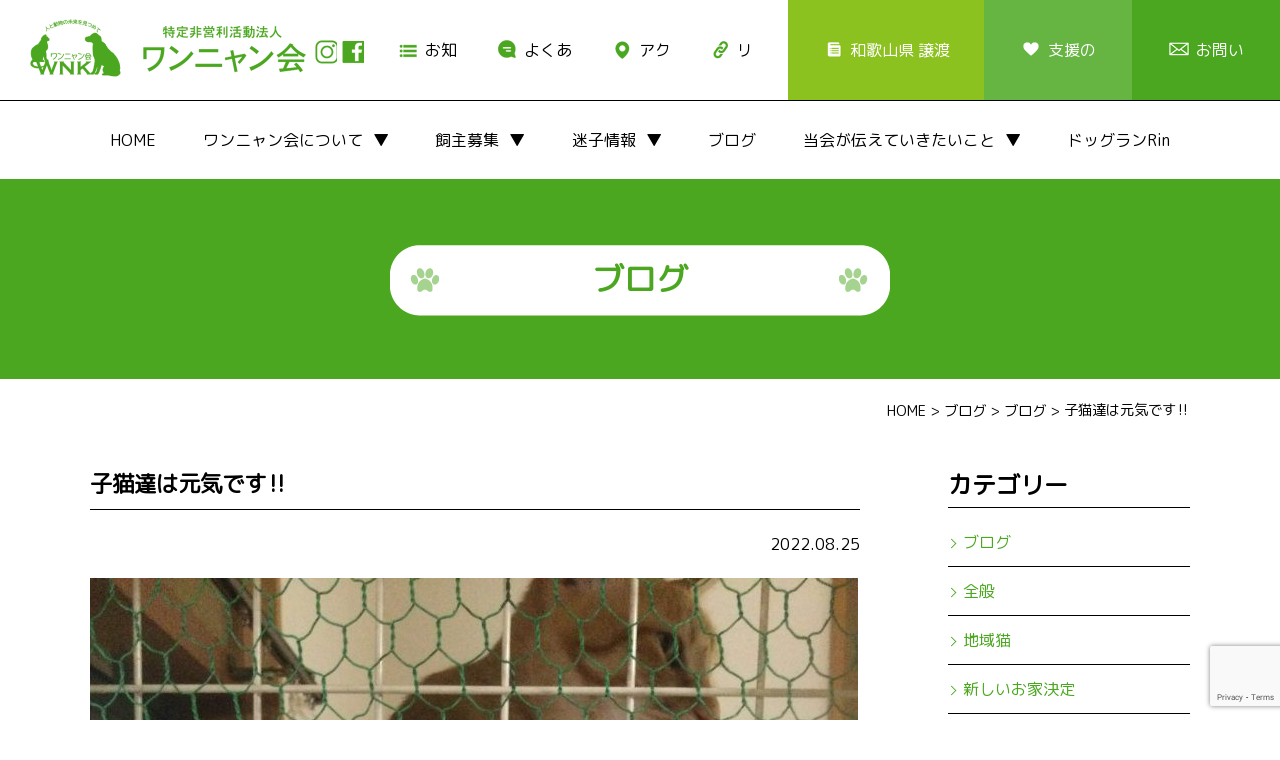

--- FILE ---
content_type: text/html; charset=UTF-8
request_url: https://wannyankai.com/post-6327.html
body_size: 10781
content:
<!DOCTYPE html>
<html lang="ja">
<head>

<meta charset="UTF-8">

<meta name="author" content="wannyankai.com" />
<meta content="飼主さん,しつけ,不妊手術,野良猫,飼主,仲介,ドッグラン,迷子情報,譲渡,犬猫保護,田辺市,和歌山県,特定非営利活動法人,ワンニャン会" name="keywords">
<meta name="description" content="NPO法人ワンニャン会は、和歌山県紀南地方を中心に、人間と動物とのより良い共生を目指して活動している団体です。">

<meta name="viewport" content="width=1570px"> 
    
<link href="https://wannyankai.com/wp-content/themes/0wannyan/css/common.css" rel="stylesheet" media="all">
<link rel="stylesheet" href="https://wannyankai.com/wp-content/themes/0wannyan/style.css" media="screen">
<link href="https://wannyankai.com/wp-content/themes/0wannyan/bxslider/jquery.bxslider.css" rel="stylesheet" />
<link href="https://wannyankai.com/wp-content/themes/0wannyan/css/animate.css" rel="stylesheet" />

<link href="https://wannyankai.com/wp-content/themes/0wannyan/css/pc.css" rel="stylesheet" media="all">
<link href="https://wannyankai.com/wp-content/themes/0wannyan/css/drawer.css" rel="stylesheet" />
<link href="https://wannyankai.com/wp-content/themes/0wannyan/css/sp_common.css" rel="stylesheet" />
<link href="https://wannyankai.com/wp-content/themes/0wannyan/css/sp.css" rel="stylesheet" />

<link href="https://fonts.googleapis.com/css?family=M+PLUS+Rounded+1c" rel="stylesheet">
<link rel="stylesheet" href="https://use.typekit.net/jvk3sca.css">


		<!-- All in One SEO 4.1.10 -->
		<title>子猫達は元気です‼️ | 特定非営利活動法人ワンニャン会</title>
		<meta name="robots" content="max-image-preview:large" />
		<link rel="canonical" href="https://wannyankai.com/post-6327.html" />
		<meta property="og:locale" content="ja_JP" />
		<meta property="og:site_name" content="特定非営利活動法人ワンニャン会" />
		<meta property="og:type" content="article" />
		<meta property="og:title" content="子猫達は元気です‼️ | 特定非営利活動法人ワンニャン会" />
		<meta property="og:url" content="https://wannyankai.com/post-6327.html" />
		<meta property="fb:app_id" content="1848392041868356" />
		<meta property="fb:admins" content="100002431761350" />
		<meta property="og:image" content="https://wannyankai.com/wp-content/uploads/2022/08/img_8323.jpg" />
		<meta property="og:image:secure_url" content="https://wannyankai.com/wp-content/uploads/2022/08/img_8323.jpg" />
		<meta property="og:image:width" content="1536" />
		<meta property="og:image:height" content="2048" />
		<meta property="article:tag" content="ブログ" />
		<meta property="article:tag" content="全般" />
		<meta property="article:published_time" content="2022-08-24T22:58:11+00:00" />
		<meta property="article:modified_time" content="2022-08-24T22:58:15+00:00" />
		<meta property="article:publisher" content="https://www.facebook.com/Npo--531832276982592/" />
		<meta name="twitter:card" content="summary" />
		<meta name="twitter:title" content="子猫達は元気です‼️ | 特定非営利活動法人ワンニャン会" />
		<meta name="twitter:image" content="https://wannyankai.com/wp-content/uploads/2022/08/img_8323.jpg" />
		<meta name="google" content="nositelinkssearchbox" />
		<script type="application/ld+json" class="aioseo-schema">
			{"@context":"https:\/\/schema.org","@graph":[{"@type":"WebSite","@id":"https:\/\/wannyankai.com\/#website","url":"https:\/\/wannyankai.com\/","name":"\u7279\u5b9a\u975e\u55b6\u5229\u6d3b\u52d5\u6cd5\u4eba\u30ef\u30f3\u30cb\u30e3\u30f3\u4f1a","description":"NPO\u6cd5\u4eba\u30ef\u30f3\u30cb\u30e3\u30f3\u4f1a\u306f\u3001\u548c\u6b4c\u5c71\u770c\u7d00\u5357\u5730\u65b9\u3092\u4e2d\u5fc3\u306b\u3001\u4eba\u9593\u3068\u52d5\u7269\u3068\u306e\u3088\u308a\u826f\u3044\u5171\u751f\u3092\u76ee\u6307\u3057\u3066\u6d3b\u52d5\u3057\u3066\u3044\u308b\u56e3\u4f53\u3067\u3059\u3002","inLanguage":"ja","publisher":{"@id":"https:\/\/wannyankai.com\/#organization"}},{"@type":"Organization","@id":"https:\/\/wannyankai.com\/#organization","name":"\u7279\u5b9a\u975e\u55b6\u5229\u6d3b\u52d5\u6cd5\u4eba\u30ef\u30f3\u30cb\u30e3\u30f3\u4f1a","url":"https:\/\/wannyankai.com\/","sameAs":["https:\/\/www.facebook.com\/Npo--531832276982592\/"]},{"@type":"BreadcrumbList","@id":"https:\/\/wannyankai.com\/post-6327.html#breadcrumblist","itemListElement":[{"@type":"ListItem","@id":"https:\/\/wannyankai.com\/#listItem","position":1,"item":{"@type":"WebPage","@id":"https:\/\/wannyankai.com\/","name":"\u30db\u30fc\u30e0","description":"\u548c\u6b4c\u5c71\u770c\u7d00\u5357\u5730\u65b9\u3092\u4e2d\u5fc3\u306b\u6d3b\u52d5\u3057\u3066\u3044\u308bNPO\u6cd5\u4eba\u30ef\u30f3\u30cb\u30e3\u30f3\u4f1a\u306e\u30b5\u30a4\u30c8\u3067\u3059\u3002","url":"https:\/\/wannyankai.com\/"}}]},{"@type":"Person","@id":"https:\/\/wannyankai.com\/author\/wanyannpo-admin#author","url":"https:\/\/wannyankai.com\/author\/wanyannpo-admin","name":"wanyannpo-admin","image":{"@type":"ImageObject","@id":"https:\/\/wannyankai.com\/post-6327.html#authorImage","url":"https:\/\/secure.gravatar.com\/avatar\/aba895855916a4c84bb407e8f52d7ac3?s=96&d=mm&r=g","width":96,"height":96,"caption":"wanyannpo-admin"}},{"@type":"WebPage","@id":"https:\/\/wannyankai.com\/post-6327.html#webpage","url":"https:\/\/wannyankai.com\/post-6327.html","name":"\u5b50\u732b\u9054\u306f\u5143\u6c17\u3067\u3059\u203c\ufe0f | \u7279\u5b9a\u975e\u55b6\u5229\u6d3b\u52d5\u6cd5\u4eba\u30ef\u30f3\u30cb\u30e3\u30f3\u4f1a","inLanguage":"ja","isPartOf":{"@id":"https:\/\/wannyankai.com\/#website"},"breadcrumb":{"@id":"https:\/\/wannyankai.com\/post-6327.html#breadcrumblist"},"author":"https:\/\/wannyankai.com\/author\/wanyannpo-admin#author","creator":"https:\/\/wannyankai.com\/author\/wanyannpo-admin#author","image":{"@type":"ImageObject","@id":"https:\/\/wannyankai.com\/#mainImage","url":"https:\/\/wannyankai.com\/wp-content\/uploads\/2022\/08\/img_8323.jpg","width":1536,"height":2048},"primaryImageOfPage":{"@id":"https:\/\/wannyankai.com\/post-6327.html#mainImage"},"datePublished":"2022-08-24T22:58:11+09:00","dateModified":"2022-08-24T22:58:15+09:00"},{"@type":"Article","@id":"https:\/\/wannyankai.com\/post-6327.html#article","name":"\u5b50\u732b\u9054\u306f\u5143\u6c17\u3067\u3059\u203c\ufe0f | \u7279\u5b9a\u975e\u55b6\u5229\u6d3b\u52d5\u6cd5\u4eba\u30ef\u30f3\u30cb\u30e3\u30f3\u4f1a","inLanguage":"ja","headline":"\u5b50\u732b\u9054\u306f\u5143\u6c17\u3067\u3059\u203c\ufe0f","author":{"@id":"https:\/\/wannyankai.com\/author\/wanyannpo-admin#author"},"publisher":{"@id":"https:\/\/wannyankai.com\/#organization"},"datePublished":"2022-08-24T22:58:11+09:00","dateModified":"2022-08-24T22:58:15+09:00","articleSection":"\u30d6\u30ed\u30b0, \u5168\u822c","mainEntityOfPage":{"@id":"https:\/\/wannyankai.com\/post-6327.html#webpage"},"isPartOf":{"@id":"https:\/\/wannyankai.com\/post-6327.html#webpage"},"image":{"@type":"ImageObject","@id":"https:\/\/wannyankai.com\/#articleImage","url":"https:\/\/wannyankai.com\/wp-content\/uploads\/2022\/08\/img_8323.jpg","width":1536,"height":2048}}]}
		</script>
		<!-- All in One SEO -->

<link rel='dns-prefetch' href='//www.google.com' />
<link rel='dns-prefetch' href='//s.w.org' />
<link rel="alternate" type="application/rss+xml" title="特定非営利活動法人ワンニャン会 &raquo; 子猫達は元気です‼️ のコメントのフィード" href="https://wannyankai.com/post-6327.html/feed" />
<script type="text/javascript">
window._wpemojiSettings = {"baseUrl":"https:\/\/s.w.org\/images\/core\/emoji\/13.1.0\/72x72\/","ext":".png","svgUrl":"https:\/\/s.w.org\/images\/core\/emoji\/13.1.0\/svg\/","svgExt":".svg","source":{"concatemoji":"https:\/\/wannyankai.com\/wp-includes\/js\/wp-emoji-release.min.js?ver=5.9.3"}};
/*! This file is auto-generated */
!function(e,a,t){var n,r,o,i=a.createElement("canvas"),p=i.getContext&&i.getContext("2d");function s(e,t){var a=String.fromCharCode;p.clearRect(0,0,i.width,i.height),p.fillText(a.apply(this,e),0,0);e=i.toDataURL();return p.clearRect(0,0,i.width,i.height),p.fillText(a.apply(this,t),0,0),e===i.toDataURL()}function c(e){var t=a.createElement("script");t.src=e,t.defer=t.type="text/javascript",a.getElementsByTagName("head")[0].appendChild(t)}for(o=Array("flag","emoji"),t.supports={everything:!0,everythingExceptFlag:!0},r=0;r<o.length;r++)t.supports[o[r]]=function(e){if(!p||!p.fillText)return!1;switch(p.textBaseline="top",p.font="600 32px Arial",e){case"flag":return s([127987,65039,8205,9895,65039],[127987,65039,8203,9895,65039])?!1:!s([55356,56826,55356,56819],[55356,56826,8203,55356,56819])&&!s([55356,57332,56128,56423,56128,56418,56128,56421,56128,56430,56128,56423,56128,56447],[55356,57332,8203,56128,56423,8203,56128,56418,8203,56128,56421,8203,56128,56430,8203,56128,56423,8203,56128,56447]);case"emoji":return!s([10084,65039,8205,55357,56613],[10084,65039,8203,55357,56613])}return!1}(o[r]),t.supports.everything=t.supports.everything&&t.supports[o[r]],"flag"!==o[r]&&(t.supports.everythingExceptFlag=t.supports.everythingExceptFlag&&t.supports[o[r]]);t.supports.everythingExceptFlag=t.supports.everythingExceptFlag&&!t.supports.flag,t.DOMReady=!1,t.readyCallback=function(){t.DOMReady=!0},t.supports.everything||(n=function(){t.readyCallback()},a.addEventListener?(a.addEventListener("DOMContentLoaded",n,!1),e.addEventListener("load",n,!1)):(e.attachEvent("onload",n),a.attachEvent("onreadystatechange",function(){"complete"===a.readyState&&t.readyCallback()})),(n=t.source||{}).concatemoji?c(n.concatemoji):n.wpemoji&&n.twemoji&&(c(n.twemoji),c(n.wpemoji)))}(window,document,window._wpemojiSettings);
</script>
<style type="text/css">
img.wp-smiley,
img.emoji {
	display: inline !important;
	border: none !important;
	box-shadow: none !important;
	height: 1em !important;
	width: 1em !important;
	margin: 0 0.07em !important;
	vertical-align: -0.1em !important;
	background: none !important;
	padding: 0 !important;
}
</style>
	<link rel='stylesheet' id='sbi_styles-css'  href='https://wannyankai.com/wp-content/plugins/instagram-feed/css/sbi-styles.min.css?ver=6.0.4' type='text/css' media='all' />
<link rel='stylesheet' id='wp-block-library-css'  href='https://wannyankai.com/wp-includes/css/dist/block-library/style.min.css?ver=5.9.3' type='text/css' media='all' />
<style id='wp-block-library-inline-css' type='text/css'>
.has-text-align-justify{text-align:justify;}
</style>
<link rel='stylesheet' id='mediaelement-css'  href='https://wannyankai.com/wp-includes/js/mediaelement/mediaelementplayer-legacy.min.css?ver=4.2.16' type='text/css' media='all' />
<link rel='stylesheet' id='wp-mediaelement-css'  href='https://wannyankai.com/wp-includes/js/mediaelement/wp-mediaelement.min.css?ver=5.9.3' type='text/css' media='all' />
<style id='global-styles-inline-css' type='text/css'>
body{--wp--preset--color--black: #000000;--wp--preset--color--cyan-bluish-gray: #abb8c3;--wp--preset--color--white: #ffffff;--wp--preset--color--pale-pink: #f78da7;--wp--preset--color--vivid-red: #cf2e2e;--wp--preset--color--luminous-vivid-orange: #ff6900;--wp--preset--color--luminous-vivid-amber: #fcb900;--wp--preset--color--light-green-cyan: #7bdcb5;--wp--preset--color--vivid-green-cyan: #00d084;--wp--preset--color--pale-cyan-blue: #8ed1fc;--wp--preset--color--vivid-cyan-blue: #0693e3;--wp--preset--color--vivid-purple: #9b51e0;--wp--preset--gradient--vivid-cyan-blue-to-vivid-purple: linear-gradient(135deg,rgba(6,147,227,1) 0%,rgb(155,81,224) 100%);--wp--preset--gradient--light-green-cyan-to-vivid-green-cyan: linear-gradient(135deg,rgb(122,220,180) 0%,rgb(0,208,130) 100%);--wp--preset--gradient--luminous-vivid-amber-to-luminous-vivid-orange: linear-gradient(135deg,rgba(252,185,0,1) 0%,rgba(255,105,0,1) 100%);--wp--preset--gradient--luminous-vivid-orange-to-vivid-red: linear-gradient(135deg,rgba(255,105,0,1) 0%,rgb(207,46,46) 100%);--wp--preset--gradient--very-light-gray-to-cyan-bluish-gray: linear-gradient(135deg,rgb(238,238,238) 0%,rgb(169,184,195) 100%);--wp--preset--gradient--cool-to-warm-spectrum: linear-gradient(135deg,rgb(74,234,220) 0%,rgb(151,120,209) 20%,rgb(207,42,186) 40%,rgb(238,44,130) 60%,rgb(251,105,98) 80%,rgb(254,248,76) 100%);--wp--preset--gradient--blush-light-purple: linear-gradient(135deg,rgb(255,206,236) 0%,rgb(152,150,240) 100%);--wp--preset--gradient--blush-bordeaux: linear-gradient(135deg,rgb(254,205,165) 0%,rgb(254,45,45) 50%,rgb(107,0,62) 100%);--wp--preset--gradient--luminous-dusk: linear-gradient(135deg,rgb(255,203,112) 0%,rgb(199,81,192) 50%,rgb(65,88,208) 100%);--wp--preset--gradient--pale-ocean: linear-gradient(135deg,rgb(255,245,203) 0%,rgb(182,227,212) 50%,rgb(51,167,181) 100%);--wp--preset--gradient--electric-grass: linear-gradient(135deg,rgb(202,248,128) 0%,rgb(113,206,126) 100%);--wp--preset--gradient--midnight: linear-gradient(135deg,rgb(2,3,129) 0%,rgb(40,116,252) 100%);--wp--preset--duotone--dark-grayscale: url('#wp-duotone-dark-grayscale');--wp--preset--duotone--grayscale: url('#wp-duotone-grayscale');--wp--preset--duotone--purple-yellow: url('#wp-duotone-purple-yellow');--wp--preset--duotone--blue-red: url('#wp-duotone-blue-red');--wp--preset--duotone--midnight: url('#wp-duotone-midnight');--wp--preset--duotone--magenta-yellow: url('#wp-duotone-magenta-yellow');--wp--preset--duotone--purple-green: url('#wp-duotone-purple-green');--wp--preset--duotone--blue-orange: url('#wp-duotone-blue-orange');--wp--preset--font-size--small: 13px;--wp--preset--font-size--medium: 20px;--wp--preset--font-size--large: 36px;--wp--preset--font-size--x-large: 42px;}.has-black-color{color: var(--wp--preset--color--black) !important;}.has-cyan-bluish-gray-color{color: var(--wp--preset--color--cyan-bluish-gray) !important;}.has-white-color{color: var(--wp--preset--color--white) !important;}.has-pale-pink-color{color: var(--wp--preset--color--pale-pink) !important;}.has-vivid-red-color{color: var(--wp--preset--color--vivid-red) !important;}.has-luminous-vivid-orange-color{color: var(--wp--preset--color--luminous-vivid-orange) !important;}.has-luminous-vivid-amber-color{color: var(--wp--preset--color--luminous-vivid-amber) !important;}.has-light-green-cyan-color{color: var(--wp--preset--color--light-green-cyan) !important;}.has-vivid-green-cyan-color{color: var(--wp--preset--color--vivid-green-cyan) !important;}.has-pale-cyan-blue-color{color: var(--wp--preset--color--pale-cyan-blue) !important;}.has-vivid-cyan-blue-color{color: var(--wp--preset--color--vivid-cyan-blue) !important;}.has-vivid-purple-color{color: var(--wp--preset--color--vivid-purple) !important;}.has-black-background-color{background-color: var(--wp--preset--color--black) !important;}.has-cyan-bluish-gray-background-color{background-color: var(--wp--preset--color--cyan-bluish-gray) !important;}.has-white-background-color{background-color: var(--wp--preset--color--white) !important;}.has-pale-pink-background-color{background-color: var(--wp--preset--color--pale-pink) !important;}.has-vivid-red-background-color{background-color: var(--wp--preset--color--vivid-red) !important;}.has-luminous-vivid-orange-background-color{background-color: var(--wp--preset--color--luminous-vivid-orange) !important;}.has-luminous-vivid-amber-background-color{background-color: var(--wp--preset--color--luminous-vivid-amber) !important;}.has-light-green-cyan-background-color{background-color: var(--wp--preset--color--light-green-cyan) !important;}.has-vivid-green-cyan-background-color{background-color: var(--wp--preset--color--vivid-green-cyan) !important;}.has-pale-cyan-blue-background-color{background-color: var(--wp--preset--color--pale-cyan-blue) !important;}.has-vivid-cyan-blue-background-color{background-color: var(--wp--preset--color--vivid-cyan-blue) !important;}.has-vivid-purple-background-color{background-color: var(--wp--preset--color--vivid-purple) !important;}.has-black-border-color{border-color: var(--wp--preset--color--black) !important;}.has-cyan-bluish-gray-border-color{border-color: var(--wp--preset--color--cyan-bluish-gray) !important;}.has-white-border-color{border-color: var(--wp--preset--color--white) !important;}.has-pale-pink-border-color{border-color: var(--wp--preset--color--pale-pink) !important;}.has-vivid-red-border-color{border-color: var(--wp--preset--color--vivid-red) !important;}.has-luminous-vivid-orange-border-color{border-color: var(--wp--preset--color--luminous-vivid-orange) !important;}.has-luminous-vivid-amber-border-color{border-color: var(--wp--preset--color--luminous-vivid-amber) !important;}.has-light-green-cyan-border-color{border-color: var(--wp--preset--color--light-green-cyan) !important;}.has-vivid-green-cyan-border-color{border-color: var(--wp--preset--color--vivid-green-cyan) !important;}.has-pale-cyan-blue-border-color{border-color: var(--wp--preset--color--pale-cyan-blue) !important;}.has-vivid-cyan-blue-border-color{border-color: var(--wp--preset--color--vivid-cyan-blue) !important;}.has-vivid-purple-border-color{border-color: var(--wp--preset--color--vivid-purple) !important;}.has-vivid-cyan-blue-to-vivid-purple-gradient-background{background: var(--wp--preset--gradient--vivid-cyan-blue-to-vivid-purple) !important;}.has-light-green-cyan-to-vivid-green-cyan-gradient-background{background: var(--wp--preset--gradient--light-green-cyan-to-vivid-green-cyan) !important;}.has-luminous-vivid-amber-to-luminous-vivid-orange-gradient-background{background: var(--wp--preset--gradient--luminous-vivid-amber-to-luminous-vivid-orange) !important;}.has-luminous-vivid-orange-to-vivid-red-gradient-background{background: var(--wp--preset--gradient--luminous-vivid-orange-to-vivid-red) !important;}.has-very-light-gray-to-cyan-bluish-gray-gradient-background{background: var(--wp--preset--gradient--very-light-gray-to-cyan-bluish-gray) !important;}.has-cool-to-warm-spectrum-gradient-background{background: var(--wp--preset--gradient--cool-to-warm-spectrum) !important;}.has-blush-light-purple-gradient-background{background: var(--wp--preset--gradient--blush-light-purple) !important;}.has-blush-bordeaux-gradient-background{background: var(--wp--preset--gradient--blush-bordeaux) !important;}.has-luminous-dusk-gradient-background{background: var(--wp--preset--gradient--luminous-dusk) !important;}.has-pale-ocean-gradient-background{background: var(--wp--preset--gradient--pale-ocean) !important;}.has-electric-grass-gradient-background{background: var(--wp--preset--gradient--electric-grass) !important;}.has-midnight-gradient-background{background: var(--wp--preset--gradient--midnight) !important;}.has-small-font-size{font-size: var(--wp--preset--font-size--small) !important;}.has-medium-font-size{font-size: var(--wp--preset--font-size--medium) !important;}.has-large-font-size{font-size: var(--wp--preset--font-size--large) !important;}.has-x-large-font-size{font-size: var(--wp--preset--font-size--x-large) !important;}
</style>
<link rel='stylesheet' id='biz-cal-style-css'  href='https://wannyankai.com/wp-content/plugins/biz-calendar/biz-cal.css?ver=2.2.0' type='text/css' media='all' />
<link rel='stylesheet' id='contact-form-7-css'  href='https://wannyankai.com/wp-content/plugins/contact-form-7/includes/css/styles.css?ver=5.5.6' type='text/css' media='all' />
<link rel='stylesheet' id='whats-new-style-css'  href='https://wannyankai.com/wp-content/plugins/whats-new-genarator/whats-new.css?ver=2.0.2' type='text/css' media='all' />
<link rel='stylesheet' id='jetpack_css-css'  href='https://wannyankai.com/wp-content/plugins/jetpack/css/jetpack.css?ver=10.8' type='text/css' media='all' />
<script type='text/javascript' src='https://wannyankai.com/wp-includes/js/jquery/jquery.min.js?ver=3.6.0' id='jquery-core-js'></script>
<script type='text/javascript' src='https://wannyankai.com/wp-includes/js/jquery/jquery-migrate.min.js?ver=3.3.2' id='jquery-migrate-js'></script>
<script type='text/javascript' id='biz-cal-script-js-extra'>
/* <![CDATA[ */
var bizcalOptions = {"holiday_title":"\u30dc\u30e9\u30f3\u30c6\u30a3\u30a2\u30eb\u30fc\u30e0\u958b\u653e\u65e5","sun":"on","temp_holidays":"","temp_weekdays":"2017-05-03\r\n2017-05-06\r\n2017-05-07\r\n2017-05-27\r\n2017-06-07\r\n2017-07-16\r\n2017-07-30\r\n2017-08-12\r\n2017-08-13\r\n2017-09-16\r\n2017-09-17\r\n2017-10-28\r\n2017-11-26\r\n2017-12-27\r\n2017-12-30\r\n2017-12-31\r\n2018-01-03\r\n2018-01-06\r\n2018-01-07\r\n2018-01-31\r\n2018-04-14\r\n2018-04-15\r\n2018-04-18\r\n2018-04-21\r\n2018-04-22\r\n2018-04-25\r\n2018-04-28\r\n2018-04-29\r\n2018-03-18\r\n2018-03-28\r\n2018-05\r\n2019-07-21","eventday_title":"\u30a4\u30d9\u30f3\u30c8\u65e5","eventday_url":"https:\/\/wannyankai.com\/schedule\/","eventdays":"2017-04-16\r\n2017-05-13\r\n2017-05-28\r\n2017-08-08\r\n2017-07-16\r\n2017-09-10\r\n2017-09-23\r\n2017-10-22\r\n2017-10-28\r\n2018-04-14\r\n\r\n","month_limit":"\u6307\u5b9a","nextmonthlimit":"1","prevmonthlimit":"0","plugindir":"https:\/\/wannyankai.com\/wp-content\/plugins\/biz-calendar\/","national_holiday":""};
/* ]]> */
</script>
<script type='text/javascript' src='https://wannyankai.com/wp-content/plugins/biz-calendar/calendar.js?ver=2.2.0' id='biz-cal-script-js'></script>
<link rel="https://api.w.org/" href="https://wannyankai.com/wp-json/" /><link rel="alternate" type="application/json" href="https://wannyankai.com/wp-json/wp/v2/posts/6327" /><link rel="EditURI" type="application/rsd+xml" title="RSD" href="https://wannyankai.com/xmlrpc.php?rsd" />
<link rel="wlwmanifest" type="application/wlwmanifest+xml" href="https://wannyankai.com/wp-includes/wlwmanifest.xml" /> 
<meta name="generator" content="WordPress 5.9.3" />
<link rel='shortlink' href='https://wannyankai.com/?p=6327' />
<link rel="alternate" type="application/json+oembed" href="https://wannyankai.com/wp-json/oembed/1.0/embed?url=https%3A%2F%2Fwannyankai.com%2Fpost-6327.html" />
<link rel="alternate" type="text/xml+oembed" href="https://wannyankai.com/wp-json/oembed/1.0/embed?url=https%3A%2F%2Fwannyankai.com%2Fpost-6327.html&#038;format=xml" />
    
    <script type="text/javascript">
        var ajaxurl = 'https://wannyankai.com/wp-admin/admin-ajax.php';
    </script>
<style type='text/css'>img#wpstats{display:none}</style>
	<meta property="og:title" content="子猫達は元気です‼️" />
<meta property="og:description" content="まだ、ちょっと恥ずかしがり屋さん、、、。 トイレ用スコップで遊んでいる姿に「あ、おもちゃ、、、」と 猫じゃらしを置くと2匹で走り回っています‼️ 迎えに来てくれる飼い主さん募集中‼️" />
<meta property="og:type" content="article" />
<meta property="og:url" content="https://wannyankai.com/post-6327.html" />
<meta property="og:image" content="https://wannyankai.com/wp-content/uploads/2022/08/img_8323.jpg" />
<meta property="og:site_name" content="特定非営利活動法人ワンニャン会" />
<meta name="twitter:card" content="summary_large_image" />
<meta property="og:locale" content="ja_JP" />
<!-- BEGIN SHAREAHOLIC CODE -->
<link rel="preload" href="https://cdn.shareaholic.net/assets/pub/shareaholic.js" as="script" />
<meta name="shareaholic:site_id" content="ff3843f5cc8d786f45d3fac1c2967bf6" />
<script data-cfasync="false" async src="https://cdn.shareaholic.net/assets/pub/shareaholic.js"></script>
<!-- END SHAREAHOLIC CODE --><link rel="icon" href="https://wannyankai.com/wp-content/uploads/2017/01/cropped-wannyansiteicon-32x32.png" sizes="32x32" />
<link rel="icon" href="https://wannyankai.com/wp-content/uploads/2017/01/cropped-wannyansiteicon-192x192.png" sizes="192x192" />
<link rel="apple-touch-icon" href="https://wannyankai.com/wp-content/uploads/2017/01/cropped-wannyansiteicon-180x180.png" />
<meta name="msapplication-TileImage" content="https://wannyankai.com/wp-content/uploads/2017/01/cropped-wannyansiteicon-270x270.png" />
	
</head>

<body id="p_top" class="drawer drawer--right">


<header id="top-head" role="banner">    
    	
<div id="mobile-head">

	<h3 class="logo"><a href="https://wannyankai.com/"><img src="https://wannyankai.com/wp-content/themes/0wannyan/images/logo.png" alt="特定非営利活動法人　ワンニャン会<" width="290"></a></h3>

<div class="float_right no_sp">
<nav class="h_navi">
	<a href="https://www.instagram.com/wannyannkai/" target="_blank"><img src="https://wannyankai.com/wp-content/themes/0wannyan/images/h_sns01.jpg" alt="instagram" width="24"></a>
	<a href="https://www.facebook.com/Npo%E6%B3%95%E4%BA%BA-%E3%83%AF%E3%83%B3%E3%83%8B%E3%83%A3%E3%83%B3%E4%BC%9A-531832276982592/" target="_blank"><img src="https://wannyankai.com/wp-content/themes/0wannyan/images/h_sns02.jpg" alt="facebook" width="24"></a>
	<a href="https://wannyankai.com/news" class="h_navi01">お知らせ</a>
	<a href="https://wannyankai.com/qa.html" class="h_navi02">よくある質問</a>
	<a href="https://wannyankai.com/accessmap.html" class="h_navi03">アクセス</a>
	<a href="https://wannyankai.com/link.html" class="h_navi04">リンク</a>
	<a href="https://wannyankai.com/list.html" class="h_navi05">和歌山県 譲渡団体一覧</a>
	<a href="https://wannyankai.com/followus.html" class="h_navi06">支援のお願い</a>
	<a href="https://wannyankai.com/contactus.html" class="h_navi07">お問い合わせ</a>
</nav> 
</div> 
	
    <button type="button" class="drawer-toggle drawer-hamburger">
      <span class="drawer-hamburger-icon"></span>
    </button>               
 
</div> 
	
<!-- g_navi -->
<nav class="g_navi_box drawer-nav" role="navigation">
<ul class="g_navi drawer-menu">
    <li class="drawer-brand"><a href="https://wannyankai.com/">HOME</a></li>
    <li class="drawer-brand">
		<dl class="menu"><dt>ワンニャン会について</dt>
        <dd><ul class="child"> 
			<li><a href="https://wannyankai.com/aboutus.html">ワンニャン会について</a></li>
			<li><a href="https://wannyankai.com/aboutus.html#anc-8">・活動履歴</a></li>
			<li><a href="https://wannyankai.com/aboutus.html#anc-2">・野良猫の不妊手術のサポート</a></li>
			<li><a href="https://wannyankai.com/aboutus.html#anc-3">・飼い主探しの仲介</a></li>
			<li><a href="https://wannyankai.com/aboutus.html#anc-11">・サポート条件</a></li>
			<li><a href="https://wannyankai.com/aboutus.html#anc-4">・子どもの健全育成を育む活動</a></li>
			<li><a href="https://wannyankai.com/aboutus.html#anc-5">・犬猫の飼い方、しつけ相談</a></li>
			<li><a href="https://wannyankai.com/aboutus.html#anc-10">・会報</a></li>
			<li><a href="https://wannyankai.com/aboutus.html#anc-9">・会計 報告</a></li>
		</ul></dd>
			</dl></li>
    <li class="drawer-brand">
		<dl class="menu"><dt>飼主募集</dt>
        <dd><ul class="child">
			<li><a href="https://wannyankai.com/owner">飼主募集</a></li>	
			<li><a href="https://wannyankai.com/owner/?q=category,dog">・犬</a></li>
			<li><a href="https://wannyankai.com/owner/?q=category,cat">・猫</a></li>
			<li><a href="https://wannyankai.com/owner/?q=category,other">・その他</a></li>
			<li><a href="https://wannyankai.com/category/kainushikettei">・新しいお家決定</a></li>
		</ul></dd>
			</dl></li>
    <li class="drawer-brand">
		<dl class="menu"><dt>迷子情報</dt>
        <dd><ul class="child">
			<li><a href="https://wannyankai.com/category/maigo">・迷子情報</a></li>
			<li><a href="https://wannyankai.com/category/maigo/dog">・犬</a></li>
			<li><a href="https://wannyankai.com/category/maigo/cat">・猫</a></li>
			<li><a href="https://wannyankai.com/category/maigo/other">・その他</a></li>
			<li><a href="https://wannyankai.com/qa.html">・自分のペットがいなくなったら</a></li>
			<li><a href="https://wannyankai.com/qa.html">・迷子を見かけたら</a></li>
		</ul></dd>
			</dl></li>
    <li class="drawer-brand"><a href="https://wannyankai.com/blog.html">ブログ</a></li>
	<li class="drawer-brand">
		<dl class="menu"><dt>当会が伝えていきたいこと</dt>
        <dd><ul class="child">
			<li><a href="https://wannyankai.com/message.html">当会が伝えていきたいこと</a></li>
			<li><a href="https://wannyankai.com/message.html#saigai">・災害時のこと</a></li>
			<li><a href="https://wannyankai.com/message.html#tiikineko">・地域猫のこと</a></li>
			<li><a href="https://wannyankai.com/message.html#kourei">・高齢の方へ</a></li>
			<li><a href="https://wannyankai.com/message.html#seiken">・成犬・成猫を迎えてみませんか</a></li>
		</ul></dd>
			</dl></li>
	<li class="drawer-brand"><a href="https://wannyankai.com/aboutus/dogrunrin.html">ドッグランRin</a></li>
    <li class="drawer-brand no_pc"><a href="https://wannyankai.com/news">お知らせ</a></li>
	<li class="drawer-brand no_pc"><a href="https://wannyankai.com/qa.html">よくある質問</a></li>
	<li class="drawer-brand no_pc"><a href="https://wannyankai.com/accessmap.html">アクセス</a></li>
	<li class="drawer-brand no_pc"><a href="https://wannyankai.com/link.html">リンク</a></li>
	<li class="drawer-brand no_pc"><a href="https://wannyankai.com/list.html">和歌山県 譲渡団体一覧</a></li>
	<li class="drawer-brand no_pc"><a href="https://wannyankai.com/followus.html">支援のお願い</a></li>
    <li class="drawer-brand no_pc"><a href="https://wannyankai.com/contactus.html">お問い合わせ</a></li>
    <li class="drawer-brand no_pc center">
	<a href="https://www.instagram.com/wannyannkai/" target="_blank"><img src="https://wannyankai.com/wp-content/themes/0wannyan/images/h_sns01.jpg" alt="instagram" width="24"></a>
	<a href="https://www.facebook.com/Npo%E6%B3%95%E4%BA%BA-%E3%83%AF%E3%83%B3%E3%83%8B%E3%83%A3%E3%83%B3%E4%BC%9A-531832276982592/" target="_blank"><img src="https://wannyankai.com/wp-content/themes/0wannyan/images/h_sns02.jpg" alt="facebook" width="24"></a></li>
</ul>
</nav>


</header> 
<div class="pagetitle">
    <h2>ブログ</h2>
</div>   
    
<div class="breadcrumbs">
    <!-- Breadcrumb NavXT 7.0.2 -->
<span property="itemListElement" typeof="ListItem"><a property="item" typeof="WebPage" title="Go to 特定非営利活動法人ワンニャン会." href="https://wannyankai.com" class="home" ><span property="name">HOME</span></a><meta property="position" content="1"></span> &gt; <span property="itemListElement" typeof="ListItem"><a property="item" typeof="WebPage" title="Go to ブログ." href="https://wannyankai.com/blog.html" class="post-root post post-post" ><span property="name">ブログ</span></a><meta property="position" content="2"></span> &gt; <span property="itemListElement" typeof="ListItem"><a property="item" typeof="WebPage" title="Go to the ブログ カテゴリー archives." href="https://wannyankai.com/category/blog" class="taxonomy category" ><span property="name">ブログ</span></a><meta property="position" content="3"></span> &gt; <span property="itemListElement" typeof="ListItem"><span property="name" class="post post-post current-item">子猫達は元気です‼️</span><meta property="url" content="https://wannyankai.com/post-6327.html"><meta property="position" content="4"></span></div>  
<div class="container">
    

<div id="content" class="main">


<!-- メインコンテンツ -->
<section>
<div class="single">
                    

        <div class="m_bottom20"><h1>子猫達は元気です‼️</h1></div>
		<p class="t_right m_bottom40">2022.08.25</p>
                
                
<figure class="wp-block-image size-large"><img width="768" height="1024" src="https://wannyankai.com/wp-content/uploads/2022/08/img_8323-768x1024.jpg" class="wp-image-6324" srcset="https://wannyankai.com/wp-content/uploads/2022/08/img_8323-768x1024.jpg 768w, https://wannyankai.com/wp-content/uploads/2022/08/img_8323-450x600.jpg 450w, https://wannyankai.com/wp-content/uploads/2022/08/img_8323-1152x1536.jpg 1152w, https://wannyankai.com/wp-content/uploads/2022/08/img_8323.jpg 1536w" sizes="(max-width: 768px) 100vw, 768px" /></figure>



<p>まだ、ちょっと恥ずかしがり屋さん、、、。</p>



<p>トイレ用スコップで遊んでいる姿に「あ、おもちゃ、、、」と</p>



<p>猫じゃらしを置くと2匹で走り回っています‼️</p>



<figure class="wp-block-image size-large"><img loading="lazy" width="768" height="1024" src="https://wannyankai.com/wp-content/uploads/2022/08/img_8330-768x1024.jpg" class="wp-image-6325" srcset="https://wannyankai.com/wp-content/uploads/2022/08/img_8330-768x1024.jpg 768w, https://wannyankai.com/wp-content/uploads/2022/08/img_8330-450x600.jpg 450w, https://wannyankai.com/wp-content/uploads/2022/08/img_8330-1152x1536.jpg 1152w, https://wannyankai.com/wp-content/uploads/2022/08/img_8330.jpg 1536w" sizes="(max-width: 768px) 100vw, 768px" /></figure>



<figure class="wp-block-image size-large"><img loading="lazy" width="768" height="1024" src="https://wannyankai.com/wp-content/uploads/2022/08/img_8328-768x1024.jpg" class="wp-image-6326" srcset="https://wannyankai.com/wp-content/uploads/2022/08/img_8328-768x1024.jpg 768w, https://wannyankai.com/wp-content/uploads/2022/08/img_8328-450x600.jpg 450w, https://wannyankai.com/wp-content/uploads/2022/08/img_8328-1152x1536.jpg 1152w, https://wannyankai.com/wp-content/uploads/2022/08/img_8328.jpg 1536w" sizes="(max-width: 768px) 100vw, 768px" /></figure>



<p>迎えに来てくれる飼い主さん募集中‼️</p>
                
</div>
                                
                        
        <div class="nav-below">
              <span class="nav-previous"><a href="https://wannyankai.com/post-6322.html" rel="prev">脱走した猫を探しています‼️</a></span>
              <span class="nav-next"><a href="https://wannyankai.com/post-6330.html" rel="next">昨夜　無事捕獲に成功‼️</a></span>
         </div><!-- /.nav-below -->
            
            
            
        </section>	
    
</div><!--/main-->

<aside class="side">
<ul><li id="categories-7" class="widget widget_categories"><h2 class="widgettitle">カテゴリー</h2>

			<ul>
					<li class="cat-item cat-item-13"><a href="https://wannyankai.com/category/blog">ブログ</a>
</li>
	<li class="cat-item cat-item-12"><a href="https://wannyankai.com/category/whole">全般</a>
</li>
	<li class="cat-item cat-item-5"><a href="https://wannyankai.com/category/tiikineko">地域猫</a>
</li>
	<li class="cat-item cat-item-16"><a href="https://wannyankai.com/category/kainushikettei">新しいお家決定</a>
</li>
	<li class="cat-item cat-item-14"><a href="https://wannyankai.com/category/maigo">迷子情報</a>
<ul class='children'>
	<li class="cat-item cat-item-48"><a href="https://wannyankai.com/category/maigo/other">迷子その他</a>
</li>
	<li class="cat-item cat-item-46"><a href="https://wannyankai.com/category/maigo/dog">迷子犬</a>
</li>
	<li class="cat-item cat-item-47"><a href="https://wannyankai.com/category/maigo/cat">迷子猫</a>
</li>
</ul>
</li>
			</ul>

			</li>

		<li id="recent-posts-7" class="widget widget_recent_entries">
		<h2 class="widgettitle">最近の投稿</h2>

		<ul>
											<li>
					<a href="https://wannyankai.com/post-8078.html">寄付ありがとうございます！</a>
									</li>
											<li>
					<a href="https://wannyankai.com/post-8076.html">この子の事を知りませんか？</a>
									</li>
											<li>
					<a href="https://wannyankai.com/post-8053.html">帰ってきました！！</a>
									</li>
											<li>
					<a href="https://wannyankai.com/post-8049.html">この子を探しています！！</a>
									</li>
											<li>
					<a href="https://wannyankai.com/post-8042.html">譲渡会ご報告</a>
									</li>
					</ul>

		</li>
<li id="calendar-8" class="widget widget_calendar"><h2 class="widgettitle">カレンダー</h2>
<div id="calendar_wrap" class="calendar_wrap"><table id="wp-calendar" class="wp-calendar-table">
	<caption>2025年12月</caption>
	<thead>
	<tr>
		<th scope="col" title="日曜日">日</th>
		<th scope="col" title="月曜日">月</th>
		<th scope="col" title="火曜日">火</th>
		<th scope="col" title="水曜日">水</th>
		<th scope="col" title="木曜日">木</th>
		<th scope="col" title="金曜日">金</th>
		<th scope="col" title="土曜日">土</th>
	</tr>
	</thead>
	<tbody>
	<tr>
		<td colspan="1" class="pad">&nbsp;</td><td>1</td><td id="today">2</td><td>3</td><td>4</td><td>5</td><td>6</td>
	</tr>
	<tr>
		<td>7</td><td>8</td><td>9</td><td>10</td><td>11</td><td>12</td><td>13</td>
	</tr>
	<tr>
		<td>14</td><td>15</td><td>16</td><td>17</td><td>18</td><td>19</td><td>20</td>
	</tr>
	<tr>
		<td>21</td><td>22</td><td>23</td><td>24</td><td>25</td><td>26</td><td>27</td>
	</tr>
	<tr>
		<td>28</td><td>29</td><td>30</td><td>31</td>
		<td class="pad" colspan="3">&nbsp;</td>
	</tr>
	</tbody>
	</table><nav aria-label="前と次の月" class="wp-calendar-nav">
		<span class="wp-calendar-nav-prev"><a href="https://wannyankai.com/2025/11">&laquo; 11月</a></span>
		<span class="pad">&nbsp;</span>
		<span class="wp-calendar-nav-next">&nbsp;</span>
	</nav></div></li>
<li id="archives-5" class="widget widget_archive"><h2 class="widgettitle">アーカイブ</h2>

			<ul>
					<li><a href='https://wannyankai.com/2025/11'>2025年11月</a></li>
	<li><a href='https://wannyankai.com/2025/10'>2025年10月</a></li>
	<li><a href='https://wannyankai.com/2025/09'>2025年9月</a></li>
	<li><a href='https://wannyankai.com/2025/08'>2025年8月</a></li>
	<li><a href='https://wannyankai.com/2025/04'>2025年4月</a></li>
	<li><a href='https://wannyankai.com/2025/03'>2025年3月</a></li>
	<li><a href='https://wannyankai.com/2025/02'>2025年2月</a></li>
	<li><a href='https://wannyankai.com/2025/01'>2025年1月</a></li>
	<li><a href='https://wannyankai.com/2024/12'>2024年12月</a></li>
	<li><a href='https://wannyankai.com/2024/10'>2024年10月</a></li>
	<li><a href='https://wannyankai.com/2024/06'>2024年6月</a></li>
	<li><a href='https://wannyankai.com/2024/05'>2024年5月</a></li>
	<li><a href='https://wannyankai.com/2024/04'>2024年4月</a></li>
	<li><a href='https://wannyankai.com/2024/03'>2024年3月</a></li>
	<li><a href='https://wannyankai.com/2024/02'>2024年2月</a></li>
	<li><a href='https://wannyankai.com/2024/01'>2024年1月</a></li>
	<li><a href='https://wannyankai.com/2023/12'>2023年12月</a></li>
	<li><a href='https://wannyankai.com/2023/11'>2023年11月</a></li>
	<li><a href='https://wannyankai.com/2023/10'>2023年10月</a></li>
	<li><a href='https://wannyankai.com/2023/09'>2023年9月</a></li>
	<li><a href='https://wannyankai.com/2023/08'>2023年8月</a></li>
	<li><a href='https://wannyankai.com/2023/07'>2023年7月</a></li>
	<li><a href='https://wannyankai.com/2023/06'>2023年6月</a></li>
	<li><a href='https://wannyankai.com/2023/05'>2023年5月</a></li>
	<li><a href='https://wannyankai.com/2023/04'>2023年4月</a></li>
	<li><a href='https://wannyankai.com/2023/03'>2023年3月</a></li>
	<li><a href='https://wannyankai.com/2023/02'>2023年2月</a></li>
	<li><a href='https://wannyankai.com/2023/01'>2023年1月</a></li>
	<li><a href='https://wannyankai.com/2022/12'>2022年12月</a></li>
	<li><a href='https://wannyankai.com/2022/11'>2022年11月</a></li>
	<li><a href='https://wannyankai.com/2022/10'>2022年10月</a></li>
	<li><a href='https://wannyankai.com/2022/09'>2022年9月</a></li>
	<li><a href='https://wannyankai.com/2022/08'>2022年8月</a></li>
	<li><a href='https://wannyankai.com/2022/07'>2022年7月</a></li>
	<li><a href='https://wannyankai.com/2022/06'>2022年6月</a></li>
	<li><a href='https://wannyankai.com/2022/05'>2022年5月</a></li>
	<li><a href='https://wannyankai.com/2022/04'>2022年4月</a></li>
	<li><a href='https://wannyankai.com/2022/03'>2022年3月</a></li>
	<li><a href='https://wannyankai.com/2022/02'>2022年2月</a></li>
	<li><a href='https://wannyankai.com/2022/01'>2022年1月</a></li>
	<li><a href='https://wannyankai.com/2021/12'>2021年12月</a></li>
	<li><a href='https://wannyankai.com/2021/11'>2021年11月</a></li>
	<li><a href='https://wannyankai.com/2021/10'>2021年10月</a></li>
	<li><a href='https://wannyankai.com/2021/09'>2021年9月</a></li>
	<li><a href='https://wannyankai.com/2021/08'>2021年8月</a></li>
	<li><a href='https://wannyankai.com/2021/07'>2021年7月</a></li>
	<li><a href='https://wannyankai.com/2021/06'>2021年6月</a></li>
	<li><a href='https://wannyankai.com/2021/05'>2021年5月</a></li>
	<li><a href='https://wannyankai.com/2021/04'>2021年4月</a></li>
	<li><a href='https://wannyankai.com/2021/03'>2021年3月</a></li>
	<li><a href='https://wannyankai.com/2021/02'>2021年2月</a></li>
	<li><a href='https://wannyankai.com/2021/01'>2021年1月</a></li>
	<li><a href='https://wannyankai.com/2020/12'>2020年12月</a></li>
	<li><a href='https://wannyankai.com/2020/11'>2020年11月</a></li>
	<li><a href='https://wannyankai.com/2020/10'>2020年10月</a></li>
	<li><a href='https://wannyankai.com/2020/09'>2020年9月</a></li>
	<li><a href='https://wannyankai.com/2020/08'>2020年8月</a></li>
	<li><a href='https://wannyankai.com/2020/07'>2020年7月</a></li>
	<li><a href='https://wannyankai.com/2020/06'>2020年6月</a></li>
	<li><a href='https://wannyankai.com/2020/05'>2020年5月</a></li>
	<li><a href='https://wannyankai.com/2020/04'>2020年4月</a></li>
	<li><a href='https://wannyankai.com/2020/03'>2020年3月</a></li>
	<li><a href='https://wannyankai.com/2020/02'>2020年2月</a></li>
	<li><a href='https://wannyankai.com/2020/01'>2020年1月</a></li>
	<li><a href='https://wannyankai.com/2019/12'>2019年12月</a></li>
	<li><a href='https://wannyankai.com/2019/11'>2019年11月</a></li>
	<li><a href='https://wannyankai.com/2019/10'>2019年10月</a></li>
	<li><a href='https://wannyankai.com/2019/09'>2019年9月</a></li>
	<li><a href='https://wannyankai.com/2019/08'>2019年8月</a></li>
	<li><a href='https://wannyankai.com/2019/07'>2019年7月</a></li>
	<li><a href='https://wannyankai.com/2019/06'>2019年6月</a></li>
	<li><a href='https://wannyankai.com/2019/05'>2019年5月</a></li>
	<li><a href='https://wannyankai.com/2019/04'>2019年4月</a></li>
	<li><a href='https://wannyankai.com/2019/03'>2019年3月</a></li>
	<li><a href='https://wannyankai.com/2019/02'>2019年2月</a></li>
	<li><a href='https://wannyankai.com/2019/01'>2019年1月</a></li>
	<li><a href='https://wannyankai.com/2018/12'>2018年12月</a></li>
	<li><a href='https://wannyankai.com/2018/11'>2018年11月</a></li>
	<li><a href='https://wannyankai.com/2018/10'>2018年10月</a></li>
	<li><a href='https://wannyankai.com/2018/09'>2018年9月</a></li>
	<li><a href='https://wannyankai.com/2018/08'>2018年8月</a></li>
	<li><a href='https://wannyankai.com/2018/07'>2018年7月</a></li>
	<li><a href='https://wannyankai.com/2018/06'>2018年6月</a></li>
	<li><a href='https://wannyankai.com/2018/05'>2018年5月</a></li>
	<li><a href='https://wannyankai.com/2018/04'>2018年4月</a></li>
	<li><a href='https://wannyankai.com/2018/03'>2018年3月</a></li>
	<li><a href='https://wannyankai.com/2018/02'>2018年2月</a></li>
	<li><a href='https://wannyankai.com/2018/01'>2018年1月</a></li>
	<li><a href='https://wannyankai.com/2017/12'>2017年12月</a></li>
	<li><a href='https://wannyankai.com/2017/11'>2017年11月</a></li>
	<li><a href='https://wannyankai.com/2017/10'>2017年10月</a></li>
	<li><a href='https://wannyankai.com/2017/09'>2017年9月</a></li>
	<li><a href='https://wannyankai.com/2017/08'>2017年8月</a></li>
	<li><a href='https://wannyankai.com/2017/07'>2017年7月</a></li>
	<li><a href='https://wannyankai.com/2017/06'>2017年6月</a></li>
	<li><a href='https://wannyankai.com/2017/05'>2017年5月</a></li>
	<li><a href='https://wannyankai.com/2017/04'>2017年4月</a></li>
	<li><a href='https://wannyankai.com/2017/03'>2017年3月</a></li>
	<li><a href='https://wannyankai.com/2017/02'>2017年2月</a></li>
			</ul>

			</li>
</ul>
</aside>

    
</div><!--/container-->

<footer>
	<p id="page_top" class="page_top animated bounce"><a href="#p_top"><img src="https://wannyankai.com/wp-content/themes/0wannyan/images/pagetop.png" alt="PAGE TOP"></a></p>
	
	
	<div class="f_bg">
		<div class="container">
		<div class="center">
		<h2 class="title_bline">お問い合わせ</h2>
			<div class="title_bottom">Contact us</div>
			<a href="https://wannyankai.com/contactus.html" class="f_contact">お問い合わせ</a>
		</div>
		</div>
	</div>
		
		
    
    
<div class="container">    
    <div class="f_logo_box float_left sp_center">
        <h3 class="f_logo"><a href="https://wannyankai.com/"><img src="https://wannyankai.com/wp-content/themes/0wannyan/images/logo.png" alt="ワンニャン会" width="290"></a></h3>
        和歌山県田辺市天神崎<br><br>

		
	<a href="https://www.instagram.com/wannyannkai/" target="_blank"><img src="https://wannyankai.com/wp-content/themes/0wannyan/images/h_sns01.jpg" alt="instagram" width="24" class="m_right10"></a>
	<a href="https://www.facebook.com/Npo%E6%B3%95%E4%BA%BA-%E3%83%AF%E3%83%B3%E3%83%8B%E3%83%A3%E3%83%B3%E4%BC%9A-531832276982592/" target="_blank"><img src="https://wannyankai.com/wp-content/themes/0wannyan/images/h_sns02.jpg" alt="facebook" width="24"></a><br>
<br>
		<a href="https://wannyankai.com/list.html" class="f_btn">和歌山県 譲渡団体一覧</a>
    </div>
    
    
    <nav class="f_navi no_sp">
        <ul class="line line3">
		<li><a href="https://wannyankai.com/aboutus.html"><strong>ワンニャン会について</strong></a><br>			
			<a href="https://wannyankai.com/aboutus.html#anc-8">・活動履歴</a><br>
			<a href="https://wannyankai.com/aboutus.html#anc-2">・野良猫の不妊手術のサポート</a><br>
			<a href="https://wannyankai.com/aboutus.html#anc-3">・飼い主探しの仲介</a><br>
			<a href="https://wannyankai.com/aboutus.html#anc-11">・サポート条件</a><br>
			<a href="https://wannyankai.com/aboutus.html#anc-4">・子どもの健全育成を育む活動</a><br>
			<a href="https://wannyankai.com/aboutus.html#anc-5">・犬猫の飼い方、しつけ相談</a><br>
			<a href="https://wannyankai.com/aboutus.html#anc-10">・会報</a><br>
			<a href="https://wannyankai.com/aboutus.html#anc-9">・会計 報告</a></li>
			
		<li><a href="https://wannyankai.com/owner"><strong>飼主募集</strong></a><br>
			<a href="https://wannyankai.com/owner/?q=category,dog">　・犬</a><br>
			<a href="https://wannyankai.com/owner/?q=category,cat">　・猫</a><br>
			<a href="https://wannyankai.com/owner/?q=category,other">　・その他</a><br>
			<a href="https://wannyankai.com/category/kainushikettei">　・新しいお家決定</a></li>
		<li><a href="https://wannyankai.com/category/maigo"><strong>迷子情報</strong></a><br>
			<a href="https://wannyankai.com/category/maigo/dog">　・犬</a><br>
			<a href="https://wannyankai.com/category/maigo/cat">　・猫</a><br>
			<a href="https://wannyankai.com/category/maigo/other">　・その他</a><br>
			<a href="https://wannyankai.com/qa.html">　・自分のペットがいなくなったら</a><br>
			<a href="https://wannyankai.com/qa.html">　・迷子を見かけたら</a></li>
		<li><a href="https://wannyankai.com/message.html"><strong>当会が伝えていきたいこと</strong></a><br>
			<a href="https://wannyankai.com/message.html#saigai">　・災害時のこと</a><br>
			<a href="https://wannyankai.com/message.html#tiikineko">　・地域猫のこと</a><br>
			<a href="https://wannyankai.com/message.html#kourei">　・高齢の方へ</a><br>
			<a href="https://wannyankai.com/message.html#seiken">　・成犬・成猫を迎えてみませんか</a></li>
		<li><a href="https://wannyankai.com/followus.html"><strong>支援のお願い</strong></a><br>
			<a href="https://wannyankai.com/followus.html#volunteer">　・ボランティア</a><br>
			<a href="https://wannyankai.com/followus.html#goods">　・不用品提供</a><br>
			<a href="https://wannyankai.com/followus.html#kihu">　・寄付と賛助会員</a></li>
		<li><a href="https://wannyankai.com/condition.html">譲渡条件</a><br>
		<a href="https://wannyankai.com/aboutus/dogrunrin.html">ドッグランRin</a><br>
		<a href="https://wannyankai.com/news">お知らせ</a><br>
		<a href="https://wannyankai.com/blog.html">ブログ</a><br>
		<a href="https://wannyankai.com/qa.html">よくある質問</a><br>
		<a href="https://wannyankai.com/accessmap.html">アクセス</a><br>
		<a href="https://wannyankai.com/link.html">リンク</a><br>
		<a href="https://wannyankai.com/contactus.html">お問い合わせ</a></li>
        </ul>
    </nav>
       
</div>

<div class="copy">&copy; 2022 <a href="https://wannyankai.com/">特定非営利活動法人　ワンニャン会</a></div> 
</footer>



<!-- jquery & iScroll -->
<script src="https://ajax.googleapis.com/ajax/libs/jquery/1.9.1/jquery.min.js"></script>
<script src="https://cdnjs.cloudflare.com/ajax/libs/iScroll/5.2.0/iscroll.min.js"></script>

<script src="https://cdnjs.cloudflare.com/ajax/libs/drawer/3.2.2/js/drawer.min.js"></script>
<script src="https://wannyankai.com/wp-content/themes/0wannyan/bxslider/jquery.bxslider.min.js"></script>

<script src="https://wannyankai.com/wp-content/themes/0wannyan/js/jquery.inview.min.js"></script>

 <script>
	 $(document).ready(function() {
  $('.drawer').drawer();
});
	 
 $('.drawer').drawer({
  class: {
    nav: 'drawer-nav',
    toggle: 'drawer-toggle',
    overlay: 'drawer-overlay',
    open: 'drawer-open',
    close: 'drawer-close',
    dropdown: 'drawer-dropdown'
  },
  iscroll: {
    // Configuring the iScroll
    // https://github.com/cubiq/iscroll#configuring-the-iscroll
    preventDefault: false
  },
  showOverlay: true
});

  </script>

<script src="https://wannyankai.com/wp-content/themes/0wannyan/js/common.js"></script>
<!-- Instagram Feed JS -->
<script type="text/javascript">
var sbiajaxurl = "https://wannyankai.com/wp-admin/admin-ajax.php";
</script>
<script type='text/javascript' src='https://wannyankai.com/wp-includes/js/comment-reply.min.js?ver=5.9.3' id='comment-reply-js'></script>
<script type='text/javascript' src='https://wannyankai.com/wp-includes/js/dist/vendor/regenerator-runtime.min.js?ver=0.13.9' id='regenerator-runtime-js'></script>
<script type='text/javascript' src='https://wannyankai.com/wp-includes/js/dist/vendor/wp-polyfill.min.js?ver=3.15.0' id='wp-polyfill-js'></script>
<script type='text/javascript' id='contact-form-7-js-extra'>
/* <![CDATA[ */
var wpcf7 = {"api":{"root":"https:\/\/wannyankai.com\/wp-json\/","namespace":"contact-form-7\/v1"},"cached":"1"};
/* ]]> */
</script>
<script type='text/javascript' src='https://wannyankai.com/wp-content/plugins/contact-form-7/includes/js/index.js?ver=5.5.6' id='contact-form-7-js'></script>
<script type='text/javascript' src='https://www.google.com/recaptcha/api.js?render=6LcDa6QZAAAAACeU72eZEOwpJhzhIz-RyzeK_TAA&#038;ver=3.0' id='google-recaptcha-js'></script>
<script type='text/javascript' id='wpcf7-recaptcha-js-extra'>
/* <![CDATA[ */
var wpcf7_recaptcha = {"sitekey":"6LcDa6QZAAAAACeU72eZEOwpJhzhIz-RyzeK_TAA","actions":{"homepage":"homepage","contactform":"contactform"}};
/* ]]> */
</script>
<script type='text/javascript' src='https://wannyankai.com/wp-content/plugins/contact-form-7/modules/recaptcha/index.js?ver=5.5.6' id='wpcf7-recaptcha-js'></script>
<script src='https://stats.wp.com/e-202549.js' defer></script>
<script>
	_stq = window._stq || [];
	_stq.push([ 'view', {v:'ext',j:'1:10.8',blog:'124288360',post:'6327',tz:'9',srv:'wannyankai.com'} ]);
	_stq.push([ 'clickTrackerInit', '124288360', '6327' ]);
</script>
</body>
</html>

--- FILE ---
content_type: text/html; charset=utf-8
request_url: https://www.google.com/recaptcha/api2/anchor?ar=1&k=6LcDa6QZAAAAACeU72eZEOwpJhzhIz-RyzeK_TAA&co=aHR0cHM6Ly93YW5ueWFua2FpLmNvbTo0NDM.&hl=en&v=TkacYOdEJbdB_JjX802TMer9&size=invisible&anchor-ms=20000&execute-ms=15000&cb=xcdppbj6rk8o
body_size: 45631
content:
<!DOCTYPE HTML><html dir="ltr" lang="en"><head><meta http-equiv="Content-Type" content="text/html; charset=UTF-8">
<meta http-equiv="X-UA-Compatible" content="IE=edge">
<title>reCAPTCHA</title>
<style type="text/css">
/* cyrillic-ext */
@font-face {
  font-family: 'Roboto';
  font-style: normal;
  font-weight: 400;
  src: url(//fonts.gstatic.com/s/roboto/v18/KFOmCnqEu92Fr1Mu72xKKTU1Kvnz.woff2) format('woff2');
  unicode-range: U+0460-052F, U+1C80-1C8A, U+20B4, U+2DE0-2DFF, U+A640-A69F, U+FE2E-FE2F;
}
/* cyrillic */
@font-face {
  font-family: 'Roboto';
  font-style: normal;
  font-weight: 400;
  src: url(//fonts.gstatic.com/s/roboto/v18/KFOmCnqEu92Fr1Mu5mxKKTU1Kvnz.woff2) format('woff2');
  unicode-range: U+0301, U+0400-045F, U+0490-0491, U+04B0-04B1, U+2116;
}
/* greek-ext */
@font-face {
  font-family: 'Roboto';
  font-style: normal;
  font-weight: 400;
  src: url(//fonts.gstatic.com/s/roboto/v18/KFOmCnqEu92Fr1Mu7mxKKTU1Kvnz.woff2) format('woff2');
  unicode-range: U+1F00-1FFF;
}
/* greek */
@font-face {
  font-family: 'Roboto';
  font-style: normal;
  font-weight: 400;
  src: url(//fonts.gstatic.com/s/roboto/v18/KFOmCnqEu92Fr1Mu4WxKKTU1Kvnz.woff2) format('woff2');
  unicode-range: U+0370-0377, U+037A-037F, U+0384-038A, U+038C, U+038E-03A1, U+03A3-03FF;
}
/* vietnamese */
@font-face {
  font-family: 'Roboto';
  font-style: normal;
  font-weight: 400;
  src: url(//fonts.gstatic.com/s/roboto/v18/KFOmCnqEu92Fr1Mu7WxKKTU1Kvnz.woff2) format('woff2');
  unicode-range: U+0102-0103, U+0110-0111, U+0128-0129, U+0168-0169, U+01A0-01A1, U+01AF-01B0, U+0300-0301, U+0303-0304, U+0308-0309, U+0323, U+0329, U+1EA0-1EF9, U+20AB;
}
/* latin-ext */
@font-face {
  font-family: 'Roboto';
  font-style: normal;
  font-weight: 400;
  src: url(//fonts.gstatic.com/s/roboto/v18/KFOmCnqEu92Fr1Mu7GxKKTU1Kvnz.woff2) format('woff2');
  unicode-range: U+0100-02BA, U+02BD-02C5, U+02C7-02CC, U+02CE-02D7, U+02DD-02FF, U+0304, U+0308, U+0329, U+1D00-1DBF, U+1E00-1E9F, U+1EF2-1EFF, U+2020, U+20A0-20AB, U+20AD-20C0, U+2113, U+2C60-2C7F, U+A720-A7FF;
}
/* latin */
@font-face {
  font-family: 'Roboto';
  font-style: normal;
  font-weight: 400;
  src: url(//fonts.gstatic.com/s/roboto/v18/KFOmCnqEu92Fr1Mu4mxKKTU1Kg.woff2) format('woff2');
  unicode-range: U+0000-00FF, U+0131, U+0152-0153, U+02BB-02BC, U+02C6, U+02DA, U+02DC, U+0304, U+0308, U+0329, U+2000-206F, U+20AC, U+2122, U+2191, U+2193, U+2212, U+2215, U+FEFF, U+FFFD;
}
/* cyrillic-ext */
@font-face {
  font-family: 'Roboto';
  font-style: normal;
  font-weight: 500;
  src: url(//fonts.gstatic.com/s/roboto/v18/KFOlCnqEu92Fr1MmEU9fCRc4AMP6lbBP.woff2) format('woff2');
  unicode-range: U+0460-052F, U+1C80-1C8A, U+20B4, U+2DE0-2DFF, U+A640-A69F, U+FE2E-FE2F;
}
/* cyrillic */
@font-face {
  font-family: 'Roboto';
  font-style: normal;
  font-weight: 500;
  src: url(//fonts.gstatic.com/s/roboto/v18/KFOlCnqEu92Fr1MmEU9fABc4AMP6lbBP.woff2) format('woff2');
  unicode-range: U+0301, U+0400-045F, U+0490-0491, U+04B0-04B1, U+2116;
}
/* greek-ext */
@font-face {
  font-family: 'Roboto';
  font-style: normal;
  font-weight: 500;
  src: url(//fonts.gstatic.com/s/roboto/v18/KFOlCnqEu92Fr1MmEU9fCBc4AMP6lbBP.woff2) format('woff2');
  unicode-range: U+1F00-1FFF;
}
/* greek */
@font-face {
  font-family: 'Roboto';
  font-style: normal;
  font-weight: 500;
  src: url(//fonts.gstatic.com/s/roboto/v18/KFOlCnqEu92Fr1MmEU9fBxc4AMP6lbBP.woff2) format('woff2');
  unicode-range: U+0370-0377, U+037A-037F, U+0384-038A, U+038C, U+038E-03A1, U+03A3-03FF;
}
/* vietnamese */
@font-face {
  font-family: 'Roboto';
  font-style: normal;
  font-weight: 500;
  src: url(//fonts.gstatic.com/s/roboto/v18/KFOlCnqEu92Fr1MmEU9fCxc4AMP6lbBP.woff2) format('woff2');
  unicode-range: U+0102-0103, U+0110-0111, U+0128-0129, U+0168-0169, U+01A0-01A1, U+01AF-01B0, U+0300-0301, U+0303-0304, U+0308-0309, U+0323, U+0329, U+1EA0-1EF9, U+20AB;
}
/* latin-ext */
@font-face {
  font-family: 'Roboto';
  font-style: normal;
  font-weight: 500;
  src: url(//fonts.gstatic.com/s/roboto/v18/KFOlCnqEu92Fr1MmEU9fChc4AMP6lbBP.woff2) format('woff2');
  unicode-range: U+0100-02BA, U+02BD-02C5, U+02C7-02CC, U+02CE-02D7, U+02DD-02FF, U+0304, U+0308, U+0329, U+1D00-1DBF, U+1E00-1E9F, U+1EF2-1EFF, U+2020, U+20A0-20AB, U+20AD-20C0, U+2113, U+2C60-2C7F, U+A720-A7FF;
}
/* latin */
@font-face {
  font-family: 'Roboto';
  font-style: normal;
  font-weight: 500;
  src: url(//fonts.gstatic.com/s/roboto/v18/KFOlCnqEu92Fr1MmEU9fBBc4AMP6lQ.woff2) format('woff2');
  unicode-range: U+0000-00FF, U+0131, U+0152-0153, U+02BB-02BC, U+02C6, U+02DA, U+02DC, U+0304, U+0308, U+0329, U+2000-206F, U+20AC, U+2122, U+2191, U+2193, U+2212, U+2215, U+FEFF, U+FFFD;
}
/* cyrillic-ext */
@font-face {
  font-family: 'Roboto';
  font-style: normal;
  font-weight: 900;
  src: url(//fonts.gstatic.com/s/roboto/v18/KFOlCnqEu92Fr1MmYUtfCRc4AMP6lbBP.woff2) format('woff2');
  unicode-range: U+0460-052F, U+1C80-1C8A, U+20B4, U+2DE0-2DFF, U+A640-A69F, U+FE2E-FE2F;
}
/* cyrillic */
@font-face {
  font-family: 'Roboto';
  font-style: normal;
  font-weight: 900;
  src: url(//fonts.gstatic.com/s/roboto/v18/KFOlCnqEu92Fr1MmYUtfABc4AMP6lbBP.woff2) format('woff2');
  unicode-range: U+0301, U+0400-045F, U+0490-0491, U+04B0-04B1, U+2116;
}
/* greek-ext */
@font-face {
  font-family: 'Roboto';
  font-style: normal;
  font-weight: 900;
  src: url(//fonts.gstatic.com/s/roboto/v18/KFOlCnqEu92Fr1MmYUtfCBc4AMP6lbBP.woff2) format('woff2');
  unicode-range: U+1F00-1FFF;
}
/* greek */
@font-face {
  font-family: 'Roboto';
  font-style: normal;
  font-weight: 900;
  src: url(//fonts.gstatic.com/s/roboto/v18/KFOlCnqEu92Fr1MmYUtfBxc4AMP6lbBP.woff2) format('woff2');
  unicode-range: U+0370-0377, U+037A-037F, U+0384-038A, U+038C, U+038E-03A1, U+03A3-03FF;
}
/* vietnamese */
@font-face {
  font-family: 'Roboto';
  font-style: normal;
  font-weight: 900;
  src: url(//fonts.gstatic.com/s/roboto/v18/KFOlCnqEu92Fr1MmYUtfCxc4AMP6lbBP.woff2) format('woff2');
  unicode-range: U+0102-0103, U+0110-0111, U+0128-0129, U+0168-0169, U+01A0-01A1, U+01AF-01B0, U+0300-0301, U+0303-0304, U+0308-0309, U+0323, U+0329, U+1EA0-1EF9, U+20AB;
}
/* latin-ext */
@font-face {
  font-family: 'Roboto';
  font-style: normal;
  font-weight: 900;
  src: url(//fonts.gstatic.com/s/roboto/v18/KFOlCnqEu92Fr1MmYUtfChc4AMP6lbBP.woff2) format('woff2');
  unicode-range: U+0100-02BA, U+02BD-02C5, U+02C7-02CC, U+02CE-02D7, U+02DD-02FF, U+0304, U+0308, U+0329, U+1D00-1DBF, U+1E00-1E9F, U+1EF2-1EFF, U+2020, U+20A0-20AB, U+20AD-20C0, U+2113, U+2C60-2C7F, U+A720-A7FF;
}
/* latin */
@font-face {
  font-family: 'Roboto';
  font-style: normal;
  font-weight: 900;
  src: url(//fonts.gstatic.com/s/roboto/v18/KFOlCnqEu92Fr1MmYUtfBBc4AMP6lQ.woff2) format('woff2');
  unicode-range: U+0000-00FF, U+0131, U+0152-0153, U+02BB-02BC, U+02C6, U+02DA, U+02DC, U+0304, U+0308, U+0329, U+2000-206F, U+20AC, U+2122, U+2191, U+2193, U+2212, U+2215, U+FEFF, U+FFFD;
}

</style>
<link rel="stylesheet" type="text/css" href="https://www.gstatic.com/recaptcha/releases/TkacYOdEJbdB_JjX802TMer9/styles__ltr.css">
<script nonce="w7OGIyY-ejhWiyfmI7u-1g" type="text/javascript">window['__recaptcha_api'] = 'https://www.google.com/recaptcha/api2/';</script>
<script type="text/javascript" src="https://www.gstatic.com/recaptcha/releases/TkacYOdEJbdB_JjX802TMer9/recaptcha__en.js" nonce="w7OGIyY-ejhWiyfmI7u-1g">
      
    </script></head>
<body><div id="rc-anchor-alert" class="rc-anchor-alert"></div>
<input type="hidden" id="recaptcha-token" value="[base64]">
<script type="text/javascript" nonce="w7OGIyY-ejhWiyfmI7u-1g">
      recaptcha.anchor.Main.init("[\x22ainput\x22,[\x22bgdata\x22,\x22\x22,\[base64]/MjU1OmY/[base64]/[base64]/[base64]/[base64]/bmV3IGdbUF0oelswXSk6ST09Mj9uZXcgZ1tQXSh6WzBdLHpbMV0pOkk9PTM/bmV3IGdbUF0oelswXSx6WzFdLHpbMl0pOkk9PTQ/[base64]/[base64]/[base64]/[base64]/[base64]/[base64]/[base64]\\u003d\x22,\[base64]\\u003d\\u003d\x22,\x22w4cew71sw41tw4w4w4DDg8OOTcKhbsKzwozCu8OnwpR/Q8OKDgzCsMK4w4rCucKuwr8MNWfCqkbCusOEDj0Pw43DvMKWHx/[base64]/Dq8OpHcOUw7tdw40cw5NDwoJlVU7DnEUvw5kjV8OUw55wH8KgfMOLFxtbw5DDkDbCg13CuUbDiWzCukbDglATaDjCjmbDrlFLRcOmwpoDwq1dwpgxwoZew4FtQsOSNDLDo3RhB8KXw6M2czV+wrJXOsKow4plw7LCj8O+wqtiJ8OVwq8mBcKdwq/DosKow7bCpgl7woDCpgwWG8KJFcKvWcKqw6lCwqwvw4tvVFfCh8OGE33CqsKoMF1Uw4bDkjw8QjTCiMOZw54dwroZKxR/UsOwwqjDmF/DkMOcZsK2YsKGC8O0WG7CrMOVw7XDqSIHw4bDv8KJwpDDpyxTwrjCm8K/[base64]/[base64]/CqsO6SjHClFHCvWkFwqvDs8K/PsKHZMKvw59RwpvDqMOzwq81w6/Cs8KPw57CnyLDsWluUsO/wo8qOH7CssKBw5fCicOWwobCmVnCp8Olw4bCsjPDn8Kow6HCmsKCwrRbPz5kFMOtwr0bwrhUAMOALh0Nc8OyLXnDm8KfAcKqwpHCsA3CnjdAVmtFwq3Duy4CZk/DtsO4CQ7DnsOvw7xYGS7CgRfDncOEw6Yuw7jCtMOaRD/[base64]/CjQvCkR8nwqF/SR/CuMODw6Q9Z07DgDzDpcOsHh/DncK2MkVSE8OuagZhwrbDh8OqeGQXw7tATzknw6QxAS7Dg8KMwrguYcOEw5rCr8O/Dg/DkMOfw67DokrDscO5w50bw7wQOnbCgcK0L8O1ZDXCtMKJHmHCkMO2wpF3SDopw6Q/[base64]/[base64]/DqsKDGjxgwqYRwqpfwpbCgcOuXn5Ra8KDw7PClxLDsDjDk8KrwrrCgWx/[base64]/[base64]/Chw8Bw59tehNFwo90w4/Dmw8UwpxYZsKGwoLCuMOKw6c3w6wWJcOEwrDCpMKcO8OmwpjDvk7DmCjCq8Oawo3DoTkVKkpgwo7Dk2HDjcKzEQfChCBPw6TDmSrCuBc6w6F7wrXDrMO2wrl+wqzCo1LDtMKgwoVhDjMLw6o2CsKewq/CjG3CkBbCjwbDocK9w4l3wrHDgMOlwoDCszxeVcOPwoHDlMKKwpIcNxfDhcOHwoQ/VcKMw6bCqsOjw4rCqcKKw7vDglbDq8KQwpFrw4xFw55eI8OmXcOMwodPLMKHw6TCpsOBw4pMYTM2eADDkg/[base64]/Cph9DKMOEFhA5w75AwrPDtwHCtMOqw7kxw5zDr8OJQcOjMcKMYMK0b8Oiw5RXccOfODQ4YsKWw4HCmMORwoPCpsKAw6XCjMOnGWc3f0fCqcOeSnVJWkQKbTlFwovCv8KFAhLCjMOBK2/[base64]/wpcYwp7DjXF4U8OFX8O3w7jDvcOEARwbw63DpCNQYx9rLTbDlMKbSsKCRCE3VsODQMKAwrLDrcOww4jDusKXXXLCmcOodcOrw4DDsMKke1vDm0sww5HDscKIWnbCjMOrwpzDgmzCmMOhb8KoXcOwSsKYw6rCqcOfDsOSwqdUw5Z/BcOgwr5DwrA2O1hww6Z0w4XDjMOlwpp1wpvCjcOOw753w6bDi0PDlMOPwqrDpW49Q8KKwqXDjV5Awp97XMO6wqQUBsKQUCBJw7ZFVMOZAEslwr4Uwrt1wrV5MAxfL0XCu8OfUl/CuxcxwrzClsKlw6/Dth7DsWbCm8Onw4wew5jChkV7BMKlw5s5w4TDkTTDshTDrMKzw63DnyXCosOmwofDunzDisOkwpLCqcKJwrjCqnAvUMOPw7IFw6bDpcOvV27CsMOjfXvDqlrDn0M3w6/DsEPDqXjDisONFhjCt8OEw4R6ZsOPSgA8YgLDlgtrwqQZV0TDiGjDqsK1w7oLwpFow4dLJsOGwoxfOsKKwooAUWUSw7LDuMK6BsO3cikxwr5vQsKew6lTFy1Iw4jDq8OXw54Xb2nCl8OYGMOUwoTClcKQwqTCiD/[base64]/FcKJw5XCsMObw4Z0DyMHdlbDo0fDki3DrMOMw6MLdsKHwr3Dt0gVPELDvkfCm8Kuw4fDvi47w4DCgMKeEMKDKGMEwrXCim8vwr5rVMOmw53ChkvCi8KowqRQGMOfw6/CmCXDhzbDjsKvJzA6wo4TKHJNSsKBwqk2Hn3CrcOMw5tlw4XCgsOoaSEHwr46wqfDssKSdhdreMKWJhVnwqE0wrbDiHseM8Kgw4s9JUt/CGxDOxkZw6A8J8O1acOxXj/[base64]/w65twrbCiFQPwqNUw7Blw5bDiCxRCUxlOsKyacKBNMK2e10rXcKjwo7Dq8O8w5QUG8K7MsK5woDDqsOmBMO9w4/[base64]/CqsOGHMK8ZsK3b3gTM8OHw7rCt8OKFsKrw7rCiHrDhcKcUAzDtMKlDwdSwpBRW8OHZMO/LcOOOMK/wqjDlXBNw69Jw64Qwqcbw6HCg8KSwrnDuWjDsXHDoEhRU8OGQ8O/wplywoHDtxrDgMK6WMOFw4JfSj85wpc+wr54McKew4EUZwlrw7nCtmg+c8O8VlLDnzJPwpUqXCXDr8OCUsOUw5XCjGo3w7nCr8KLay7CnlNMw509GcKSecOCQC1FCMKyw7jDn8ODPg5LaQ8jwqvCgTDCuWTDhMOmTRsHAMKqOcOTwopZDsOWw6/[base64]/[base64]/[base64]/CnQbDmcOOXAHCpDHCjsKWwq1RRWI2NhjCn8K3GMO9ScOhV8Ocw7Y2wpfDisOSAMO+wpAbEsO6PS/CjGFlwrnCssOfw6Uew7vCuMKqwpcFYMKoS8K7P8KUf8OmLBTDvi8aw6Zow7zDohhTwo/[base64]/Djy9cegBIRsOQwpAiBcKdw6BfwocMOMKPwo3DrcO2w6o3w6nCsTRXTD/DtsO/[base64]/CoMKIw57CusKZwptmPA7Ck8KZw4jDikRTF8K6w4PCv2NvwrxyJFEiwp0sLWnDgnUow4gUMHxMwo3Dn3Q/wrBLP8KaWTrDj1bCscOdw6HDlsKracKRwpY/wrXDosKjw6wlIMOxwr/CncKZMMKYQDfDusOgOgfDnGhhCMKvwprDn8OkdsKQZ8Kyw4HCg03Dgx7DpifClgPCn8KGaDcMwpZJw6zDoMKeAFXDuFnCsQorw4HClsK6NsK/wrNKw6JhwqLCocOOWcOCI27CssKqw7vDtwDDumzDlsKKw700A8OOZU0YV8KkEcOdF8KpCxU4NsK2w4MIElzDl8ObU8K7wow2wpsaM25Mw49ewpLDpcKVWcKwwrQxw5nDhsKhwonDs0YvWMKtwq/DtFDDnMOlw6ASwoVTwqXCkMOVw7TCvjZ8w4xXwppTwprDuDjDg1puRHkfPcOZwrkvY8Ouw7HDtEHCssOFw65vU8OgcV3Cg8K0DhAZYiIUwopUwppvbW/Cp8OKRUvDksKud18rwptXVsOWw4LCj33CjEbCsyrDhcK0wqzCj8OGcsK1YGTCrHZDw6Nvd8O6w4UTwqgXBMOsCgHCt8K/VMKAw7HDjsO4XAU6V8K+wozDojR2woTCq2rDmsO6Y8OBST7Dqh3CphLCrsOOdSHCrD5owqx1ABlfOcORwrhBIcK3wqLDolfClmDCrcKKw77DvhVFw5TDoCEjNsObw6zDnj3Cnit6w4/[base64]/[base64]/wrIMw5PDlmJ9JVbDm2LCm1V+fSUYV8KkwoJtSMOIwprDiMKuCsOaw7zCkMKwNUlRAAfDl8Ozw6M9SR/Do2MZOGYgNsOMKgDChsKiw7g8fzhZQw/DpcKFIMKsBsKRwrzDvsO4RGDDgXXDgDl2w7HDrMO6d3vCow4sYiDDuwUhwq0OEMOiCBfDiwPDoMK+TGcRMQvCiRogw4ARdnskwotBwokGMHjDr8O1w67CpH4lNsK6H8KXFcONfxxNNcKHMcOTw6Iiw6fDsg5KDEzCkCI/dcKVKVdvfR0mG3MgBhPCvxPDiXLDjSEGwrpXw5N1XMKsHVQudcKiw5LCisO0wo7CqidFwq84H8K6JsOpE2PCqlgEw6oOLGLDlivCk8OswqLCjWh3Cx7DoC9PUMKJwrZ/FzF5E0keUktGM3nCnXvCicKsVALDjwjDpBzCol3Dmg3CmGfCqizDp8KzDMK1AhXDv8OYSBYvJCcBSSHCsz4oQVUIWcKCw43CvMOWXMOIP8O+a8KDJGo3Lywmw6TCucKzNkpOwo/DtnXCucK9w67DrlnDo2BEw7wawq8lB8OywrrDkWd0wozDtGnDgcKGc8ORwqkROMK4CQp/UcO6w4RxwrTDh07DtcODw4LDk8KzwrQbwoPCvFDDq8O+FcKzw5bCgcO0wqbCrmPCjnZLURLCmAUow4gWw5/CgmjDicKsw4/DlDsHLMK3w7nDjcK2IsKiwroFw7/[base64]/CthjCimtlcsKJwqzCtj7Cqy7CkFrDrUfDvlrClSMxCT/Ch8O6XsKswr/DhcOoEhtAwpvCj8O/[base64]/DkcOSwpIyYwnDqsOKLlvCjcOzNHQBS8OqLMOww4FZXFnDqsO+wq/DiijCs8OWa8K1dcKHUMOmZDcPI8Klwo/[base64]/wrtGFRzCgVR9K8O3fxcsXsKUw4zCsCZAfsKFesKLT8OCChPDrX3DtcOxwq7Co8K2woTDk8OxV8KBwooZVsKdwq1/w6LCtHgNwoJMw6LDgxDDhw0UNMOsIsOxVxZNwow1ZsKBTMOodxtuKX7Dv1zDm0nCnBnDtsOjacONwojDpRd0wrQiW8KTFSLCicO1w7dnT25pw6U5w4ZNb8Oww5c3L2zDpAc5woEwwrE7VHgsw6nDkcOpWnHCqRfCq8KMeMKaCsKKPlY/ccK/w6/DocKowolKaMKdw7JqCzcEWTbDlcKQwqBVwoQdCcKdw5szMkFbBAbDkShswqjCuMKyw5PDgUVXw7giRAXCisKmJVYpwpfDs8KuCj5HFD/DvsOGw5B1w4nDrMKpV2I1wqkZd8OTd8KSeCjDkXEfw5pUw5vDncKeHMKdXwU+w6fDs1pgw6PDoMOxwpPCpm8TSCXCtcKDw4RINXBZH8KPIgBrw6RcwoMhA1zDpMO/I8OEwqdsw4kEwrg9w4xZwpMrwrXCkFbCijsRHsOTJy82ZcKTGsOhCFHDkT4UJlxaIjcyB8KrwpVhw5AfwpnCgsO/PsO5LcOUw5vCmcOrWWbDqcOQw47DpAEIwoBFwqXCl8K7PMKIKMO4Py5KwoFpEcOFIG5dwpzCpwfDqnRMwphGEhHDusKYMWtODj/ChsOSwr8LIMKOwpXCrMOLw57Dqz81Vn/CvMK9wr7Dg3ArwpTDhsOLwrwowqvDnsKUwpTCi8OjYB4xwpTCmHLDpHo9wqbDg8K7w5MsMcKnw7APBsKYwp1fK8OewprCg8KUWsOCSsKGw6XCi2vDocK9w4g6O8OgNcK/IMKYw5XCocOPNcKxdhTDgmYlwrp1wqHDosO6DcOmH8OBJsO/OUorACXCjB7CgsK7BwFAw7Zxw6jDhVUjPg3CvittdsOaJMOWw5nDvsKSwqXCqxHDkVXDmkkuw4zCqCfDscOLwoLDmx3DhMKDwp9Cw4dWwr4Iw6o1ahXClEjDk0ERw6fDlT5wDcOtwrsewqw8E8KCw6LCl8OrBcKzwqvDmxTClT/CryfDlsKhGxYhwqQuXH0BwqXDtl83IyjDg8KoKsKPA2/DssKESsOyd8KFaFrDmhnCusOma3csY8O2Q8OFwrHDr03DlkckwqrDrcO3c8Kmw5PCqx3DucOWw6TDisKSCsKtwrDCoCAWw4gzA8KFw7HDq0FaWyrDjj5Nw5LCrMO7ZcOrw6TCgMKYFsK7wqd5aMK2N8KaEsK1DVwTwpd/wpNWwotPwpHChmlCwoZMc3jCmHwNwoTDvMOkKRtbT1hsHR7Dt8Onwr/Dlmlpw6UUAQ03MiB4w7cNUFgkFRwPLHPChzVlw5nDmTLCvcK1w4DDv08+ehY+wobDpmrClMO/w4Nrw4duwr/[base64]/QMKNUcOUfcOgFXLCocO2w58WwprCpS7DkHjCqcKjwo4OJwxyD2PChMObwrDDmQzClMKJW8KfBwkjY8Kdwrt8RcOmw5ckZ8Oswr1vWMOCcMOWw4cIZ8K9X8OvwqHCpW1uwpIoemLDpWPClcKGwpfDqmcCDwjCpsOIwrgPw7PClcO/w7DDrVTCsjUXR14yP8Kdw7h5XsKcw7jCtsKnOcO8SMKawoQbwq3Dt1nCpcKZflo/[base64]/Co8O8OURqwqQIw7YjNRDDpGxSHsOVwrZOwrrDkTVpwqd1eMONTsKEw6jDkMOCw6PCiXU4w7EMwrXCjcKpwofDs3zCgMO/DsKrw7/Cg2hGeBEWC1TCucKnwr9Dw7h2wpc7CsKzKsKLwrLDhgjDiCMTwqwIHkvDq8OXwo5SbBl/M8Kqw4gmR8OmE0k4w4FBw59jBX7CgsOtw7HDqsK4P10Hw6bDn8Oaw4/DkjbDiHrDhFnClMOlw7Vww4YSw67DuRjCoDNdwr8zcA/[base64]/Dgg1rTcKHw4ppIDhWwr/CkVvCvsOBwozDrMK4U8OwwpHDr8KmwqfDjl1/wotyLMOiwrF8w7FIw5DDrsKiDW3CpwnChSZrw4ArNMOPwo/DgcOkfsOmw6DCrcKgw7dTPhDDkcKwwrvDpsOMfXXDpVh/wq7DqDA+w7/Cj3HCtHdVYx5TA8OJJGd0B2nDp03DrMOww7HCrcKFAG3CshLCphtlDAjCtsOLwqprw7dXw61Sw6p/[base64]/[base64]/wrg3FsODwq1awqJBwqlWZMKPwpTCvMOcwoA2FsKASMOzaTLDo8Ktwp7DncKUwpzCoXJBH8Kywr3CtkBtw4/DoMOvJcOLw47CocOlQlhIw5DCsh0OwofCjsKoSnQ1VMOxagjDpMOTwofDkhIFMcKaFlvDgMKbbBkKa8OURDBnw4LCpWMPw6JLCF7Dl8KSwobDrsOGw4DDl8OGfMOxw6XDqsKLQMO/w77DtcKawrPDjQUzE8KCwp/CosOuw4QiTx8HYMOyw77DmgFSw6V/w77Dr0x4wqTCgmXCmcK/w5rCj8OAwobCkcKifMOQJcKEXsOMw6FQwpl2w6drw7PCmcOEw4otf8KzdWrCswTCnRvDq8OCworCp3bCm8KwdDR7RwLCpz/DoMOZKcKabVvClcKwH3IBUMO6L0LCjMKRA8OEwq9nTX81w5fDhMKDwp/DmCseworDssKVH8KzC8OEWR/DmmJqGArDpXTClinDsQE2wohJEcONw7NaLsKffcKaWcOOwoBXewDDh8KmwpNOBMKAw59bwp/[base64]/wqjCncKiw4nDp8Kvw5Jew6B1BMKVwoJSwqbCtDsbB8OPw4jDiAVgwpPDmsOdQzYZwrxEwrLDosKqwq8LfMKPw7AkwozDl8O8MsKGF8ORw5g/EDjCnsKrw4hIFUzDmV3CrCJPw6nCrEYpwrLCk8OxasKqDTk/w53DisKFGmPDu8KKIGPDjWvDrh/DqTx2T8OfHcK6Q8ORw4pDw5U1wqHDm8KNwpXDogTClcK/w6Uyw4vCngLDgFZKaB15RmPChMOdwr0BQ8OZwqtZwrAlwqkpVMKRw43CssOoQjJYZ8Ogw4pRwpbCrx5ZdMOJV2bCucOXNsKvY8O6woVQw6Zgd8O3GMKZOcOlw4/[base64]/CjMKFwrDCpsKZDi3DoDjCgsKsWMOrI1MVD00Qw5zDoMO2w6QhwqlUw7V2w4pHCmV1RkIAwrXCnUtMeMOowqHCg8KFdT/Di8KVelQ2wogbIsKTwrDDjsOnw4p7Kk80w5dZVcK0JTXDp8KDwqMYw4zDtMOJDcKnDsOPV8OLRMKbw4DDpsOdwobDrjfCrMOrQcOLwqJ/NizCoFvCs8Ovw7HClcKJw4bDl3nCmcOrwpI6T8K+esK4XWAaw6xfw5QDX3gzA8OwXDrDoDXCh8OfcyHCpxrDlGI4M8OxworChMOew4hew6EQw7R3XMOucMKpScK9woQtesKawpMCMgfCncKVQcK9wpDCsMOoGsKNJAHCjFBJw4dqZALChDMlJ8KtwqfDv0/[base64]/MjbCvMKvZSt5Om9cwoACwrLCphbCukI+wqJ6HcO0QMOMwrdMSsO6Mm8fwp/CpsKMK8OiwrnCtD5cWcKRw4TCvMOcZjjDkMOUVsOzw6bDssKSe8O4esOjw5nDiFUpwpEtw7PDvzxBcsKvYRBGw4rCpDPCh8OBVcO/Y8Ofw4DCvsKLS8Ktw7rCmMOowo9uQUwWw53Cl8K0w616Z8OUaMKlwrl1YcK5wpFnw6TCt8OCVsO/w5DDsMKXImPCmSrDm8KTw7zCmMO2YG98acOlesK6w7UUwpZuVnMyBml0wrbCqEvDpsKKfw/Dj2jCm1E0VXXDp3M+BMKaUcOmH2DDqVLDmcK8w6FZw6cRGDzCs8Kow5AVEiPClQfDt3BaJcOww5/ChhdAw6bDmsOROloswp/CssOjUFTCr2kXw69fbMKqUMKRw5PCnHPDl8KiwqjCj8K5wr5uXsOmwpTDsjkHw5jDgcO/WDbChwYZRSnCgV7DssOgwqtkMiPDuW/DqcOjwokbwp3DsXvDjDgjwp7CpSDCkMO1HlkVF2rCmCDDlsO2wqTCncKoTm/CoSjDssK7U8OCw4jDgRZyw4FOM8OXfxp0L8Ouw4p+wp7DgXkCY8KIAg1Rw4TDt8KBwrjDu8K1woHCgsKuw7UxJMK/wo9qwrvCqMKIRB8Ow4PCm8KwwqTCuMOidMKKw6VODVhkw4o7wo9KPEY6w6QoL8KwwqcqLCPDvA1eT3vCpsKHw4fCncO1w5pBbGPCllfDqyTCgcOhcg3CjgfDpMKBw78Zw7TDicKSa8OEwrIVP1UmwpnCjsOaYxhBfMOCXcO3eFfCi8OXw4J/[base64]/CtVvDmcOLUSAzw7/Cj8O9w6DDvcOFwrTCjsOwIR3CosKLwoHDgnkRwr3Cqn7DlcO1S8KywpTCt8KHdhrDsEXCrcKcD8KtwqHCpToiw7LCoMOjw5J0BsKsJkDCt8K8YFxzw4jCqRhFGcOJwrpDJMKaw51Jwps1w7QEwq4LX8KNw4LDk8K7wprDnMKdLmPDskTDsEnDmzd/wq/CtQM6YcOOw7l3f8KCPwk4Rhx9EMK4wqbDisK6wr7Cn8KgTsO9N0M4LcKsUHFCwo3DjMOBwp7CksOSw5o8w51OBcOewrvDtifDhnQOw6Z3w6ZPwqvCiU4AFWkxwo5dw4vCqcKxQ3MLdMOQw4I8Jk5Ywop+w4RTOF07wqLCil7DsUQ+UsKVZgfCl8OqaXV9PkHDo8O/wo3CqCcNe8Olw7zCmB9ROlbDuTjDlH86wrJQLMKdwonCisKVHgIpw43CrRXDlB16wpp/w5zCtEMWSzEnwpHCmMKdK8KEPRnCjGXDkcKkwoXDqWFfasOgZWjCkzXCtsO3wq5ZRjXCu8KobAAlXwrDm8KdwrJCw6TDs8OOw7PCmMOwwrrDug3CnEAJGl9tw5LCq8OZJRbDnsOmwqkzwp3DosOrwonClsOKw5zCp8Oww6/Ch8KeFsOeR8Krwo7Cp1t0w7bChAVofMKXKik8NcOYw61Ow4Vsw7bCocOSDWElwroOeMKKwpBQw7bDsnLCg1LDtlw6wrjDm1pJw5YNLnfClg7DsMOtLsKYcjQNJMKiR8Kubn3CrAnDusKSaBPDoMOlwpvCoCAqZ8Oud8Odw5cjY8O0wqvCmgotw6bCoMOYbh/Cq0/DpcKdwpTCjV3Dtk9/XMOLa33DlUTCj8KJw5BARsObdR8YGsO5w6HCoXHDscOYK8KHw6LDmcKNw5g+fgDChnrDkxhAw657wrjDosKKw4PCncOtwovCvVctW8OvTxczRFvCul8uwovDqE7Dv2fCrcOFwod0w6wHNMKaWsOEZ8Kjw6tFbxDDnsKzw4hVQ8OmYBDCr8OowpXDv8OtTx/CuCVeccKlw6XDhmzCoHfCnwLCo8KaZcK/w74lIMO8RlM4FsODw53Dj8KqwqA3S0/DksOLw6PCnTjCki7DkmJnCcKhD8KFw5PCvMOUw4PDhRfDtcOATsKsJhjDo8K4wpEKcUDDjg7CtsK2bhJtw7ldw6Fyw4pOw63CsMOVf8OywrPDncOzVxkawq89w5oYbcOaJ0BrwowKwrrCusOIdjtYLcOUwrnCgsOvwpXCrQoPB8OCLcKhURI/S0DChVgewq7DsMO/wqHCicKDw4zDmcOrwocewrjDlzk2wogjER1pR8KYw4jDlCrCiQjCswpmw63CgsOhPkfCohRidlPCr0DCuE8zwqJuw4PDhcK9w6nDtV/[base64]/w6JEIMOEw7TCtEXDvcOpw5nCncKaw47CjMKOw4nCl8O+w73DqDBoXF9Ua8Okwr4WeFDCoW/[base64]/[base64]/ClyjCtsKDwoHCmhR5wrd9w7PCusKjw5zDiT7DlTB7wpDDvMKNwoEJwrHDvW4yw6HCu1p/[base64]/CsBHDky9bwpPDll7CuC/[base64]/Cl8O4GsOMLXrCnURvXsK/[base64]/[base64]/CohpcfGQtwonCuDXChcKvUhIAdV7DqcK6QH7DjgHCg03CoMKZw5vDnMKpAl3DjDkAwqUQw5Jvwoo9w75JU8OUFB13AHLCq8Klw6law6EtC8OSwqxsw5DDl1/CmcKAZsKHw6TCv8K0MsKBwpbDrcKJQ8KLYMKYw7fCg8KdwpEywoQnwqfCpy5nworCq1fDjMKrw6ILw7zCvMOCCnrCvcOhDRbDvnTCpsKOTC7CjMOew73Dm3INwpxyw5RJNMKELltsbi0cw5NWwpXDjS8kZMOeFMKeVcO0w7rCu8OLJFzCicOtM8KYPMKzwqM/w59wwpTClMKmw7BMw5/CgMKBw7p3wr3Dt1TCuAldwoMSwrlIw5rDhgFyfsK/[base64]/CqhDDmR87w6TDny/DuT1TKGZ2w7bCkiDChMK5JxRORsObBH7CicOfw67CrBDCrsKre0t/[base64]/Cqi7DjMOtwpDClcOJHcKjw5DDqhktDAIEesOUc1FSFcOzXcOVAV5Twr7CqcO/[base64]/CrsOxw4x9S8KJBMKjfcKOOcKSwqlDwpfCgwALwrxCw7vDgDV9wqPCsn8bwo/DhEJqE8O6wqdjw6bDsFLCk0ETwonChsOgw7fDhMK0w7pHAlJ7UnPCryZVB8O/[base64]/DpMKjwpvCohQ0XivCg8OqasKBw5x/w73CqVBrOcO4HsKpR2PCgU4CPSXDhlzDucK5wrUEdsKvdMO5w4dCO8KnJcO/w4PCq2XCg8OdwrAqRsOvTmo4BsOEw4/CgcONw6zChmUHw6xGwpPCoWRdLzp7wpTClADDpAw2QDlZPzlkwqXDoDIsUgpqSsO7w6B5w53DlsOkT8OYw6J2EMKbTcOTXAgtw5/CvirCqcK4woDDm1/DmH3DkisbbDc3eyIyTcKYwplrwpJTADYQw7zCoD5ewq3CvmNpwqwSIkjCk34Lw4fCgcKSw7FeGU/ClWPCsMKQFMKqw7LDmWE9HsKdwr3Ds8KgIk8iwrXCjMKBTcOtwq7DiiTCn18QC8K/wrfDuMKyI8Ocwq8Iw6g8MyzCoMKcMQE/Ox3CjH/DrcKIw5bDmMOkw6rCr8KwW8KYwqrCp0DDgg7DjlUdwqrDjcKVQ8K9PMKfHFshwpw2wrd6Rz/[base64]/CpMO2w6AOw6LDjMKKwrHCmcO7w5bCmsKXw4tIw7TDk8OncjZnccOlw6TDhsODwooTHjxuwq14Qx7Cjy7DhcO+w67CgcKVSMKNaAXChWsBwpR6w4J/wo/CiyDDrMO6PCjDjWrCvcKNwpfDvUDDvHPCq8OxwqlDOAjDqH4ywqlhw7p0w4dyE8OzCkd+w7/[base64]/DtcKffxY1w7dfwqYAw5rCrsOQwrfDlsO4XmlCwpAaw7hyTQfDusO9w6gMw7tgwr1HNjnDlMKScxk6WGzDqsKRCcK7w7PCisOKLcKgw4QDZcKQw70Lw6DDs8KUaD5kwqsewoJIwp1JwrjCpcKwd8OlwoVgcFPCijIiwpMmXTFZwpYlw6TDgsOfwpTDt8KDw5pYwpZ9An/Dp8ORw5XDtkXDh8OldMOdwrjCkMKxVsOKDcOqeHfDp8KPYynDqcKVD8KGW1/Cs8KncMO4woYIRsOYw4/DtHh5wpBnaDUdwrbDlk/Dq8ObwovDosKHMDtRw7HCi8OcwpfCmSbCiTdQw6hqccObMcOUwqPCnMOZwp/CiFPDp8O7YcK5esKOw7vDoThhUXgoQ8Kqf8KuO8KDwp/[base64]/HjJ0wpNwbsKeeTLDosO0wqzDhDFAcMKqcDYVwrETwqHCqsObFcKmR8Olw7VZwpHCksKEw6XDuSEAD8Owwodfwr/DtkYTw4PDmzTCt8KFwp8JwpLDqBPDlxF4w59SYMKqw6zCg2/DkMKlwrnDr8OowqgKT8Otw5Q5FcK7DcO0YsOOw77DhQ5ZwrJPdmB2EnpoXyrDrMK+LVrDlcOPY8OBw5DCqjDDsMKrUT8pCcOmaic1d8OILhvDmRwZH8KQw7/[base64]/XsK1wqt8CDvCpMKAwp3ChRvCiMORw5LDn0hyAj/DqR3DncO1wpB0w5PCj0JAw6/DvA98wpvDtmgPbsKRf8O+PsOHwo1Vw6zDtsOaMmLDuRDDky/[base64]/wrdbfMO6EMKTw7tnw795UMOaHcKFVcOwMMKAw487AWvCqUfDl8OTwqTDpsOFbMK/w7fDicK1w6I9B8KaLsOHw48jwqVXw65YwrV0w4nDgsKqw4TCiBxUf8KdHcO7w41owoTCisKuw7IgByhDw5vCu11zLVnChGEUTcOaw5tvw4nCtyJ0wqDDgHLDvMO6wq/DjMOFw7nCr8Kzwq1qTMK6ISTCs8O9FsKsXcKkwpMew5LDtH48wpDDo15cw6bCm0pSfwzDlmbDqcKtwr3DqMOpw71iHAl+w6fCp8KhTsKEw55Iwp/Cm8Oywr3DmcKzKsOew47DjUcHwogwdjUTw5xxY8KFVxR5w50TwrDCu1wxw7zCgcKZGDMCUgXDkDLCocOQw5TDjMKdwpNjOGVOwqPDryPCgcKoWUhywoXCqsKYw74dOVEWw6XDtGXCgMKXw4x1QMKoYcKHwr/DrUfDg8O5woVCwrEwBsO8w6QcQ8Kxw7XCjMKjwoHCllnDnMK0wqhhwoFswr1WVMOCw6h0wp/CiDZ+BVzDkMOUw50EQRcDwp/Dhi7ChsKtw7s1w6LDpxvDgANKZ2DDtXHDtEMHKWTDuQzCi8K3wq3Dn8K4w4EwHMOvRsOgw4/DlXzCtE7Coj3DjQTCoFPCqMOzw7FBwpZwwq5aMSXDiMOswqPDvcO1w73DpCHCn8KRw6AUZQwww4UFw5lGFBvCrsOXwqoywrJ7bzTCtMK+PMKlZFJ6wqZrORDChsOYwqTCvcOJXErDgjTDucKoJ8KlZcOywpHCm8KLWx9EwrPChsOIPsKnOmjDklTCgMOCw7kEJG/DsDrCrcOuw43DjEs6XcKXw40fw68Swp0QORlNJk8fw4zDqD8gVsKLwrJhwqZnw7LCksOVw5DCjnshw48NwrBmMkRLw7kBw4Y2wr3CtRwRw6TDscOGw6hRacOtecOdwoozw4DDiEHDisOaw5/CucK6wp5VPMOiw5g/LcKHwrDDtsOSwoFIbcK8wp12wqDCtw/[base64]/Ch8KcLcKyIcKDw4I2w5zCqy8GasKcw6sxwqltwoxFw7piwqkIwqHDj8O2BTLDvHtGZx3DkV/DjRQYYQQ9w5Adw7TDksKHwoF3DsOvEw1yY8ODTcKvCcO9wqJPwr9va8OlX111wpPCuMOtwr/DhmtxX2PDiARhf8OacUvCoATDuETCgMOvfcO8w4vDnsONc8OiXXzCpMOww6RTw4oeWcOBwqbDm2bCvMOjSFJLw5EVw67CiVjDo3vCnCEOw6BvYhbDvsOTwqbCs8ONbcOiwpfCqATCiD1uPh/CoQoiRkphw4LCmMOaK8K8w6kDw7nCmSfCqcObQHXCu8OTwqzCh0c0w7VYwp3CvUvDrMOxwrMbwoQnDCbDqAjCjcKFw4U9w5nCv8KlwoTCjsOVECNlwqjDvBQyPVPChcOuMcO0ZcK/wr9vRsKhBMKqwqEQBHBUNjpTwprDh27CvWciDcOgaWrDqMKlJ0zDscOiOcOzwpEjA0LCphd8a2TDv2BywoBvwqXDuXQuw4gaAMK1VQ0BJcOZwpcJwrIICQlwWcKswoxqTsOuT8KtRMKrVgHCqMOLw5dWw4rCjsORw7XDocO/YADDkcOqI8OAF8OcXlPDun7DqsOcwoLDrsOFw69Kw73DssO/w5vDocORQCg1EcK5woEXw43CjV9pYzbDmGUyZ8O8w63Dp8Oew5MXW8KoO8OfMMK5w6XCpyNVLMOSw7vDsVjDnsOoYQE1wq/DjQssAMOkRh3CgsKtw7lmwocQw5/Cm0JRw6TCosOiw5DDsEBUwr3DtsKOLkJKwqbChMK0W8OHw5MIZRNhw58iw6PCiFsXw5TDmQ8EJw/DvSXDmhbDu8OTW8OQw51rKi7Cj0fCrwrCmhTDj2MUwpIawogaw5fCoCDDtAnDqsOKfUTDkW3CrMK8fMKKID8JST/CmCo7wpfDpMOnw6/CqsOGw6fDozHCmDHDilLDvxHDtMKiYsONwpoywrhEZ0Fww7PDlGVGw7UkXlZ/w79kBsKJISfCkk9owo0kZcO7C8KMwqI5w4/[base64]/[base64]/Dj8OKQcOGw7/[base64]/CkcK6QXkawoo9wobCn2FaBcKeIB/[base64]/Dq8KIwpnDt8KTw6rClQfDiDHDv8O2w4Ywwr7CgsKoSWRkM8KGw5DDsS/DkWPCq0PCusK6Yk9lXhpdH2MdwqFSw4pLw73Cp8KUwopnw4fDoGPChWXDmS4yCcKaKRtdK8KAE8O3wqPDssKdVWd4w7fDgcK3wpZGw4/DicKUVyLDkMKgawvDrEckw6MlGsK3d2IZw7wtwrk5w63Crg/ColZDw4zDnsOvw4hIR8OVwrHDrsKYwr/DskrCoyFyURfDuMOgbg9rwqIAwplCw6vDqApYZMK6angFf1vDu8KNwp7DnDZFw4pocF8AKmdnwp9LVSljw6cLwqsqfUFkwqnDksO/[base64]/w7HCn3rDjE0kblbDgcOPwowBw4bCnnbCkMKHJMKBHcK8w7bDisOOw791w5jCkgzCs8KTw5jCpmnDm8OMNcO7GsOOag3DrsKuXMK1MlJJw7Biw6fChQ7DisOiw5Zrw7gmcHZ4w4vDksOywqXDvsKnwoDDjMKrw6QiwpppPcKSQsOtw5/CtsO9w5nDkMKJwq0dw5LCnnVqazIyGsOzwqQHw57CiC/DoATCu8KBwrLDtU/DucOBwrFRwpnCg1XCs2BJw4BXQ8K+YcKFInrDpsKNw6RPH8KXDEsgM8OGwp9ow43DilHDk8Obwq4BOl9+wpokdTFTw7IOIcOnBHfCnMK2U1/[base64]/DqADCqHUfalluw7nCuEMmbcO1wqRXwqnDpiUDw5LChAh7R8OMRMKhAsOxEsOEN0DDth9Dw7zCsQHDrx1AVMKXw7cpwpzDoMOQRMKOFljDqsKuRMO4SMKMwq/CvA\\u003d\\u003d\x22],null,[\x22conf\x22,null,\x226LcDa6QZAAAAACeU72eZEOwpJhzhIz-RyzeK_TAA\x22,0,null,null,null,0,[21,125,63,73,95,87,41,43,42,83,102,105,109,121],[7668936,493],0,null,null,null,null,0,null,0,null,700,1,null,0,\[base64]/tzcYADoGZWF6dTZkEg4Iiv2INxgAOgVNZklJNBoZCAMSFR0U8JfjNw7/vqUGGcSdCRmc4owCGQ\\u003d\\u003d\x22,0,1,null,null,1,null,0,1],\x22https://wannyankai.com:443\x22,null,[3,1,1],null,null,null,1,3600,[\x22https://www.google.com/intl/en/policies/privacy/\x22,\x22https://www.google.com/intl/en/policies/terms/\x22],\x22DkrtwH1EE8qMtY94nJgIUBFWcrCs+isVO5QOlMhbPys\\u003d\x22,1,0,null,1,1764678197206,0,0,[100,166,201,20],null,[71,58,13,109],\x22RC-yW1HX1XfP3vL5A\x22,null,null,null,null,null,\x220dAFcWeA6TNFoolp5u7yJfZmE0aDvE3fq5cA_rDOyjMbLfPYS5b6jnq3ifIpgfyd-2AexsdmPRDOnSA2HJdXmQ67YtY3GiNPHvDw\x22,1764760997081]");
    </script></body></html>

--- FILE ---
content_type: text/css
request_url: https://wannyankai.com/wp-content/themes/0wannyan/css/common.css
body_size: 2698
content:
@charset "utf-8";
/* CSS Document */
/* common */
*{
	margin:0px;
	padding:0px;
	list-style:inherit;
}
img{
	border:0px;
	height: auto;
    vertical-align: middle;
}
ul{
	margin:0px;
	padding:0px;
}
ul li{
	margin:0px;
	padding:0px;
	list-style-position: inside;
	list-style-type: none;
}

ol{
    margin-left: 20px;
}
ol li{
    list-style: decimal;
    margin-bottom: 20px;
}
div{
	box-sizing: border-box;
}
p{
	margin:0px;
}
article, aside, details, figcaption, figure, footer, header, hgroup, menu, nav, section { display: block; }
.scroll{}

section:before,
section:after {
    content:"";
    display:block;
    overflow:hidden;
}
 
section:after {
    clear:both;
}
section p{
	margin-bottom:20px;
}
/* For modern browsers */
.cf:before,
.cf:after {
    content:"";
    display:block;
    overflow:hidden;
}
 
.cf:after {
    clear:both;
}
 
/* For IE 6/7 (trigger hasLayout) */
.cf {
    zoom:1;
}

.clear{
	clear:both;
}
.clear_l{
	clear:left;
}
.clear_r{
	clear:right;
}
.center{
	text-align:center;
}
.t_right{
	text-align:right;
}
.t_left{
	text-align:left;
}

/* マージン */
.spacer{
	height:20px;
}
.p10{
	padding:10px;
}
.p20{
	padding:20px;
}
.m10{
	margin:10px;
}
.m20{
	margin:20px;
}
.m_tb10{
	margin:10px 0px;
}
.m_tb50{
	margin:50px 0px;
}
.m_top5{
	margin-top:5px;
}
.m_top10{
	margin-top:10px;
}
.m_top20{
	margin-top:20px;
}
.m_top30{
	margin-top:30px;
}
.m_top50{
	margin-top:50px;
}
.m_top60{
	margin-top:60px;
}
.m_top80{
	margin-top:80px;
}
.m_top100{
	margin-top:100px;
}
.m_bottom5{
	margin-bottom:5px;
}
.m_bottom10{
	margin-bottom:10px;
}
.m_bottom20{
	margin-bottom:20px;
}
.m_bottom30{
	margin-bottom:30px;
}
.m_bottom40{
	margin-bottom:40px;
}
.m_bottom50{
	margin-bottom:50px;
}
.m_bottom60{
	margin-bottom:60px;
}
.m_bottom80{
	margin-bottom:80px;
}
.m_bottom100{
	margin-bottom:100px;
}
.m_bottom150{
	margin-bottom:150px;
}
.m_right9{
	margin-right:9px;
}
.m_right10{
	margin-right:10px;
}
.m_right15{
	margin-right:15px;
}
.m_right20{
	margin-right:20px;
}
.m_right30{
	margin-right:30px;
}
.m_right40{
	margin-right:40px;
}

/* border */
.border_b{
	border-bottom:dotted 1px #DDD;
	padding-bottom:10px;
	margin-bottom: 10px;
}



/*font*/
.font_small{
	font-size:smaller;
}
.font_big{
	font-size: large;
}
.t_right{
	text-align:right;
}
.t_left{
	text-align:left;
}
.min{
    font-family: "Sawarabi Mincho";
    font-size: 110%;    
}
.font_red{
	color:#C00;
	font-weight:bold;
}
.w100, .w100 img{
    width: 100%;
    height: auto;
}

/* モーション用 */
.zoomin, .fadein, .spin, .spin3d, .slideup, .spinzoom, .fadeup, .slideright, .slideleft{
	transition: .8s;
}
	
/* 1つ目：縮小・拡大 */
.zoomin{
	transform: scale(0, 0);
	-webkit-transform: scale(0, 0);
	transition: .8s;
}
.mv01{
	transform: scale(1, 1);
	-webkit-transform: scale(1, 1);
}

/* 2つ目：opacity*/
.fadein{
	opacity: 0;
}
.mv02{
	opacity: 1.0;
}

/* 3つ目：回転 */
.spin{
	transform: rotate(0deg);
	-webkit-transform: rotate(0deg);
}
.mv03{
	transform: rotate(360deg);
	-webkit-transform: rotate(360deg);
}

/* 4つ目：3D回転 */
.spin3d{
    transform:rotateY(0deg);
    -webkit-transform:rotateY(0deg);
}
.mv04{
    transform:rotateY(360deg);
    -webkit-transform:rotateY(360deg);
}

/* 5つ目：移動 */
.slideup{
	transform: translate(0,40px); 
	-webkit-transform: translate(0,40px); 
}
.mv05{
	transform: translate(0,0); 
	-webkit-transform: translate(0,0);
}

/* ６つ目：縮小・拡大＆3D回転 */
.spinzoom{
	transform: scale(0, 0) rotateY(180deg);
	-webkit-transform: scale(0, 0) rotateY(180deg);
}
.mv06{
	transform: scale(1, 1) rotateY(360deg);
	-webkit-transform: scale(1, 1) rotateY(360deg);
}


/* ７つ目：移動＋透明度 */
.fadeup{
	opacity: 0;
	transform: translate(0,60px); 
	-webkit-transform: translate(0,60px); 
}
.mv07{
	opacity: 1.0;
	transform: translate(0,0); 
	-webkit-transform: translate(0,0);
}

/* ７つ目：移動＋透明度 */
.slideright{
	opacity: 0;
	transform: translate(60px,0); 
	-webkit-transform: translate(60px,0); 
}
.mv08{
	opacity: 1.0;
	transform: translate(0,0); 
	-webkit-transform: translate(0,0);
}

/* ７つ目：移動＋透明度 */
.slideleft{
	opacity: 0;
	transform: translate(-60px,0); 
	-webkit-transform: translate(-60px,0); 
}
.mv09{
	opacity: 1.0;
	transform: translate(0,0); 
	-webkit-transform: translate(0,0);
}


  .mod-btn-demo {
    display: inline-block;
    width: 200px;
    height: 54px;
    text-align: center;
    text-decoration: none;
    line-height: 54px;
    outline: none;
  }
  .mod-btn-demo::before,
  .mod-btn-demo::after {
    position: absolute;
    z-index: -1;
    display: block;
    content: '';
  }
  .mod-btn-demo,
  .mod-btn-demo::before,
  .mod-btn-demo::after {
    -webkit-box-sizing: border-box;
    -moz-box-sizing: border-box;
    box-sizing: border-box;
    -webkit-transition: all .3s;
    transition: all .3s;
  }

  .mod-btn-demo{
    width: 200px;
    position: relative;
    z-index: 2;
    background-color: #fff;
    border: 2px solid #333;
    color: #333;
    line-height: 50px;
    overflow: hidden;
  }
  .mod-btn-demo:hover {
    color: #fff;
  }

  .mod-btn-demo::after {
    top: 0;
    left: 0;
    width: 100%;
    height: 100%;
    -webkit-transform: scale(.5);
    transform: scale(.5);
  }
  .mod-btn-demo:hover::after {
    background: #333;
    -webkit-transform: scale(1);
    transform: scale(1);
  }
.facebook{
	margin: 0 7px 0 0;
}


ul.line, ul.line2, ul.line3, ul.line4, ul.line2_nomargin, ul.line3_nomargin{
	display:flex;
	flex-wrap:wrap;
	justify-content: flex-start;
}
ul.line li, ul.line2 li, ul.line3 li, ul.line4 li{
	margin-bottom:20px;
    box-sizing: border-box;
}
ul.line img{
	max-width:100%;
	height:auto;
}
ul.line2 li, ul.line2_2 li{
	width:48%;
	margin-right: 4%;
}
ul.line2 li:nth-child(even), ul.line2_2 li:nth-child(even){
	margin-right: 0;
}
ul.line3 li, ul.line3_2 li, ul.line3_3 li{
	width:31%;
	margin-right: 3.5%;
}
ul.line3 li:nth-child(3n), ul.line3_2 li:nth-child(3n), ul.line3_3 li:nth-child(3n){
	margin-right: 0;
}
ul.line4 li{
	width:23.5%;
	margin-right: 2%;
}
ul.line4 li:nth-child(4n){
	margin-right: 0;
}
ul.line5 li{
	width:18.4%;
	margin-right: 2%;
}
ul.line5 li:nth-child(5n){
	margin-right: 0%;
}
ul.line2_nomargin li{
	width:50%;
}
ul.line3_nomargin li{
	width:33.3%;
}

.video {
position: relative;
height: 0;
padding: 30px 0 56.25%;
overflow: hidden;
}

.video iframe {
position: absolute;
top: 0;
left: 0;
width: 100%;
height: 100%;
}

/* contact */
input{
	font-size:100%;
	box-sizing: border-box;
}
input[type="submit"] {
   -webkit-appearance: none;
   border-radius: 0;
}
table.formTable{
	width:100%;
	margin:auto;
	border-collapse:collapse;
	margin-bottom: 20px;
}
table.formTable tr{
}
table.formTable th{
	text-align:left;
	padding:20px;
	width: 30%;
}
table.formTable td{
	text-align:left;
	padding:20px 0;
}
table.formTable td input[type="text"], table.formTable td input[type="number"], textarea, checkbox, select, input[type="tel"], input[type="email"], input[type="password"], input[type="email"], input[type="url"], input[type="tel"], input[type="date"]{
	padding: 15px;
	border: solid 2px #CCC;
	box-sizing: border-box;
}

/* Contact Form 7のラジオボタンを縦並びに */
.wpcf7-radio .wpcf7-list-item {
    margin-top:10px;
    display: block;
}
/*.need, .option{
	color:#FFF;
	margin-right:5px;
	display:inline-block;
	font-size: 70%;
	padding: 2px 10px;
}
.need{
	background: #F8B2B3;
}
.option{
	background: #A5C5F5;
}*/

.privacy{
	margin-bottom:20px;
	height:300px;
	overflow:auto;
	padding:20px;
	border:solid 1px #CCC;
	text-align:left;
}
.privacy_title{
	font-weight:bold;
	font-size:150%;
}
.privacy dl{
	}
.privacy dt{
	margin-bottom:10px;
	font-size: 120%;
}
.privacy dd{
	margin-bottom:40px;
}
.privacy p{
	margin-bottom:20px;
}

/*  wp  */
.alignleft {
	display: inline;
	float: left;
	margin-right: 1.5em;
}

.alignright {
	display: inline;
	float: right;
	margin-left: 1.5em;
}

.aligncenter {
	clear: both;
	display: block;
	margin-left: auto;
	margin-right: auto;
}

blockquote.alignleft,
.wp-caption.alignleft,
img.alignleft {
	margin: 0.4em 1.6em 1.6em 0;
}

blockquote.alignright,
.wp-caption.alignright,
img.alignright {
	margin: 0.4em 0 1.6em 1.6em;
}

blockquote.aligncenter,
.wp-caption.aligncenter,
img.aligncenter {
	clear: both;
	margin-top: 0.4em;
	margin-bottom: 1.6em;
}

.wp-caption.alignleft,
.wp-caption.alignright,
.wp-caption.aligncenter {
	margin-bottom: 1.2em;
}

.widget{
	list-style:none;
	margin-bottom:40px;
}
.widget ul li a{
    display: block;
    border-bottom: dotted 1px #CCC;
    padding: 5px 0;
    color: #000;
}
/* wp-calendar */
table#wp-calendar, table.wp-calendar{
	width:100%;
	border-collapse:collapse;
}
table#wp-calendar th, table#wp-calendar td ,table.wp-calendar th, table.wp-calendar td{
	padding:2px;
	text-align:center;
	border-bottom:solid 1px #CCC;
	font-size:90%;
}
table#wp-calendar a, table.wp-calendar a{
    display: block;
    background: #CCC;
}
#npcatch figure{
    width: 30%;
}
#npcatch figure img{
    width: 100%;
}
#npcatch .detail{
    width: 70%;
    line-height: 1.4;
    font-size: 90%;
  overflow: hidden;
  text-overflow: ellipsis;
  display: -webkit-box;
  -webkit-line-clamp: 3;
  -webkit-box-orient: vertical;
}
.nav-below{
    display: flex;
    justify-content: space-between;
	margin-bottom: 40px;
}
.nav-previous, .nav-next {
    width: 40%;
    overflow: hidden;
    white-space: nowrap;
    text-overflow: ellipsis;
    font-size: 90%;
	text-align: left;
}
.nav-previous a, .nav-next a {
	text-decoration: none;
}
.nav-next {
	text-align: right;
}
.pager{
	text-align:center;
	margin-bottom: 20px;
	padding: 20px 0;
	clear: both;
}
a.page-numbers,
.pager .current{
	background:rgba(0,0,0,0.02);
	border:solid 1px #FFF;
	padding:5px 8px;
	margin:0 2px;
	text-decoration: none;
}
.pager .current{
	background:#000;
	border:solid 1px rgba(0,0,0,1);
	color:#FFF;
}


--- FILE ---
content_type: text/css
request_url: https://wannyankai.com/wp-content/themes/0wannyan/style.css
body_size: 4556
content:
@charset "utf-8";
/*
Theme Name: https://wannyankai.com/
Description:https://wannyankai.com/オリジナルテーマ
Theme URI: https://wannyankai.com/
Author: https://wannyankai.com/
Author URI: https://wannyankai.com/
Version: 1
*/


/* CSS Document */
a{
	/* \*/
	overflow:hidden;
	/* */
	outline:none;
	text-decoration: none;
	color:#000;
	transition:0.3s;
}
a:link{
}
a:visited{
	color:#000;
}
a:hover{
	opacity:0.5;
	color:#000;
}
section a, section a:visited{
	color:#000;
}
::selection
{
    background: #4ba720;
    color: #ffffff;
}

/* for Firefox */
::-moz-selection
{
    background: #4ba720;
    color: #ffffff;
}
/* layout */
body{
	margin:0;
	color:#000;
	font-size:12pt;
	line-height: 1.8;    
    font-family: "M PLUS Rounded 1c";
	-webkit-text-size-adjust: 90%;
	overflow-x: hidden;
    background: #FFFFFF;
}

header{
}
.container{
	margin: auto;
	text-align:left;
    display: flow-root;
}
.page{
}
.container img, .page img{
	max-width: 100%;
	height: auto;
}




/* header */

.drawer-hamburger {
  background: #4ba720!important;
}
.drawer-hamburger-icon,
.drawer-hamburger-icon:before,
.drawer-hamburger-icon:after {
  background-color: #FFF!important;
}
.bx-wrapper .bx-pager.bx-default-pager a,
.bx-wrapper .bx-pager.bx-default-pager a:hover,
.bx-wrapper .bx-pager.bx-default-pager a.active{
  background: #4ba720!important;
}

dl.menu dt:after{
	content: "▼";
	padding-left: 10px;
}
.btn a{
    display: block;
    padding: 7px 10px;
    text-align: center;
    border: solid 1px #4ba720;
    color: #4ba720!important;
    border-radius: 5px;
    margin-bottom: 20px;
}
#top-head{
}

.logo{
    margin: 10px 0 10px 20px;
	float: left;
	font-size: 90%;
	font-weight: normal;
}
.logo a{
    color: #000;
}
.h_btn{
	float: right;
}
#change {
	position: fixed;
	top: 0px;
	left: 0px;
	width: 100%;
	display: none;
	z-index: 999999;
	background: #FFF;
    padding: 0 20px 0 40px;
    box-sizing: border-box;
    box-shadow: 0 0 5px rgba(0,0,0,0.1);
    height: 90px;
	line-height: 90px;
	min-width: 1550px;
}
.h_navi{
	display: flex;
	justify-content: flex-end;
}
.h_navi a{
	display: block;
	text-align: center;
	box-sizing: border-box;
	height: 100px;
	line-height: 100px;
	padding: 0 5px;
}
a.h_navi01, a.h_navi02, a.h_navi03, a.h_navi04{
	margin-left: 30px;
	padding: 0;
}
a.h_navi04{
	margin-right: 30px;
}
a.h_navi01:before, a.h_navi02:before, a.h_navi03:before, a.h_navi04:before, a.h_navi05:before, a.h_navi06:before, a.h_navi07:before {
	content: "";
	display: inline-block;
	width: 24px;
	height: 24px;
	margin: -6px 5px 0 0;
	background-size: contain;
	vertical-align: middle;
}
a.h_navi01:before {
	background-image: url("images/h_navi01.jpg");
}
a.h_navi02:before {
	background-image: url("images/h_navi02.jpg");
}
a.h_navi03:before {
	background-image: url("images/h_navi03.jpg");
}
a.h_navi04:before {
	background-image: url("images/h_navi04.jpg");
}
a.h_navi05:before {
	background-image: url("images/h_navi05.jpg");
}
a.h_navi06:before {
	background-image: url("images/h_navi06.png");
}
a.h_navi07:before {
	background-image: url("images/h_navi07.jpg");
}
a.h_navi05, a.h_navi06, a.h_navi07{
	background: #8CC220;
	color: #FFF;	
	padding: 0 30px;
}
a.h_navi06{
	background: #66B441;
}
a.h_navi07{
	background: #4BA720;
}
/*-----------------------------------*/

/* side */
.side h2{
	border-bottom: solid 1px #000;
	margin-bottom: 20px;
}

/*-----------------------------------*/

/* footer */
.s_btn{
    position: fixed;
    z-index: 20000;
    right: 0;
    top: 15%;
}
.s_btn a{
	-ms-writing-mode: tb-rl;
 	writing-mode: vertical-rl;
	display: block;
	height: 210px;
	text-align: center;
	color: #FFF;
	padding: 15px 20px;
	background: #cc4651;
	margin-bottom: 10px;
}
.s_btn a:nth-child(2){
	background: #aa4571;
}
footer{    
    text-align: center;
	clear:both;
}
footer .f_logo{
    margin-bottom: 20px;
	font-size: 160%;
}
.f_bg{
	background: url("images/f_bg.jpg") no-repeat top center/cover;
	padding: 80px 0;
	margin-bottom: 80px;
	color: #FFF;
	letter-spacing: 3px;
}
.f_bg h2{
	font-size: 200%;
	margin-bottom: 20px;
}
.f_bg h2.title_bline:before {
  background-color: #FFF;
}
.title_bottom{
	font-size: 120%;
	margin-bottom: 60px;
}

.f_tel a{
	display: block;
	border: solid 1px #4ba720;
	background: #FFF;
	color: #4ba720;
	padding: 40px 0 40px 100px;
	line-height: 1.3;
	box-sizing: border-box;
	font-size: 110%;
}
.f_tel a strong{
	font-size: 190%;
}
a.f_contact{
	display: block;
	background: #F5D561;
	color: #000;
	text-align: center;
	box-sizing: border-box;
	font-size: 110%;
	max-width: 400px;
	margin: auto;
	padding: 15px;
	border-radius: 50px;
	margin-top: 20px;
}
a.f_contact:before {
	content: "";
	display: inline-block;
	width: 45px;
	height: 30px;
	margin: -3px 10px 0 0;
	background-image: url("images/btn_contact.jpg");
	background-size: contain;
	vertical-align: middle;
}
a.f_btn{
	display: block;
	background: #8CC220;
	color: #FFF;
	text-align: center;
	box-sizing: border-box;
	padding: 15px;
	margin-top: 40px;
}
a.f_btn:before {
	content: "";
	display: inline-block;
	width: 40px;
	height: 40px;
	margin: -3px 10px 0 0;
	background-image: url("images/top06.jpg");
	background-size: contain;
	vertical-align: middle;
}
.f_navi{
	width: 62%;
	float: right;
	font-size: 80%;
}
.f_navi ul li a{
    color: #000;
    text-decoration: none;
}
.copy{
	padding: 20px 5%;
    text-align: center;
    font-size: 80%;
	border-top:solid 1px #000;
	margin-top: 40px;
}


/*-----------------------------------------*/

/*-----------------------
	トップへ戻るボタン
-------------------------*/

#page_top {
	position: fixed;
	bottom: 80px;
	right: 20px;
	font-size: 77%;
	z-index:9999;
}
#page_top a {
	display: block;
}
#page_top a img{
	height: auto;
    border: solid 1px #FFF;
}
#page_top a:hover {
	text-decoration: none;
	opacity: 1.0;
}

/*-----------------------------------------*/



/* main */
.pagetitle {
    color: #4ba720;
	/*background-color: #4f4139;*/
	background-color: #4ba720;
	background-image: url("images/pagetitle.jpg");
    background-repeat: no-repeat;
    background-position: center center;
	box-sizing: border-box;
    text-transform: capitalize;
    position: relative;
    margin-bottom: 20px;
    text-align: center;
    display: flow-root;
	padding: 0 5%;
	height: 200px;
	line-height: 200px;
	width: 100%;
}

.pagetitle h1, .pagetitle h2{
    font-size: 200%;
}


.slide_box{
    position: relative;
    width: 100%;
    display: flow-root;
	margin-bottom: 60px;
}
.slide_on{
    position: absolute;
    bottom: 40px;
	left: 0;
    z-index: 100;
    width: 100%;
    text-align: center;
}
.slide_on h1{
    letter-spacing: 5px;
    font-size: 240%;
    text-align: left;
    display: inline-block;
    margin: auto;
    text-shadow: 0 0 5px #000; 
}

section{
	margin-bottom:100px;
	clear:both;
}
.page h1, .page h2{
	text-align: center;
  position: relative;
  display: block;
    margin-bottom: 40px;
	letter-spacing: 5px;
	color: #4ba720;
    font-size: 200%;
	clear: both;
}
.page h3{
	background: #8CC220;
    color: #FFF;
    border-radius: 50px;
    text-align: center;
    font-weight: normal;
    font-size: 160%;
    margin-bottom: 40px;
    letter-spacing: 3px;
    padding: 5px 40px;
}
.page h4{
    font-size: 140%;
	color: #4BA720;
	border-bottom: dashed 2px #4BA720;
	padding: 0 0 5px;
	margin-bottom: 20px;
}
.page h5{
    font-size: 110%;
}

.title_line{
	display: flex;
	align-items: center;
    margin-bottom: 40px;
	color: #FFF;
}
.title_line:before, .title_line:after {
	content: "";
	flex-grow: 1;
	height: 1px;
	background: #FFF;
	display: block;
    max-width: 55px;
    margin: auto;
}
.title_line:before {
	margin-right: .4em;
}
.title_line:after {
	margin-left: .4em;
}
.title_bline{
	text-align: center;
  position: relative;
  display: block;
    margin-bottom: 20px;
	letter-spacing: 5px;
}
.title_bline:before {
  content: '';
  position: absolute;
  bottom: -10px;
  display: inline-block;
  width: 200px;
  height: 1px;
  left: 50%;
  -webkit-transform: translateX(-50%);
  transform: translateX(-50%);
  background-color: #000;
}


.min{
    font-family: "Sawarabi Mincho";
    font-size: 110%;    
}
section p{
	margin-bottom:20px;
}
.font_red{
	color:#C00;
	font-weight:bold;
}
.font_color{
	color:#4ba720;
}
.scroll{}

ol{
    margin-left: 20px;
}
ol li{
    list-style: decimal;
    margin-bottom: 20px;
}

.table01{
	margin-bottom:60px;
	width:100%;
	border-collapse: separate;
	border-spacing: 0;
}
.table01 th{
	padding:20px 20px 20px 0;
    font-weight: normal;
    vertical-align: top;
	border-bottom:solid 1px #000;
}
.table01 td{
	padding:20px 0 20px 0;
	border-bottom:solid 1px #000;
}
.table01 tr:last-child th, .table01 tr:last-child td{
	border-bottom:none;
}
.table02{
	margin-bottom:40px;
	border-collapse: separate;
	border-spacing: 0;
	border-top:solid 1px #CCC;
	border-left:solid 1px #CCC;
	width: 100%;
	background: rgba(255,255,255,0.5);
}
.table02 th{
	padding:10px 20px;
	vertical-align: top;
	border-bottom:solid 1px #CCC;
	border-right:solid 1px #CCC;
	font-weight: normal;
	width: 20%;
}
.table02 td{
	padding:10px 20px;
	border-bottom:solid 1px #CCC;
	border-right:solid 1px #CCC;
}
.map iframe{
    width: 100%;
}

hr{
	border: 0;
	border-top: 1px solid #CCC;
	margin:0 0 20px;
}




/*-----------------------------------*/

/* contact */

.btn01 a, .btn01 input, .btn01 button{
	display: inline-block;
	padding:15px 80px;
	margin:5px auto;
	color: #FFF; 
	text-decoration:none;
	text-align:center;
	transition:0.3s;
    box-sizing: border-box;
    min-width: 300px;
    position: relative;
	background-color: #4f4139;
	background-image: url("images/btn_bg.jpg");
	background-position: center right 20px;
	background-repeat: no-repeat;
	background-size: 30px auto;
	border: none;
	border-radius: 40px!important;
}
.btn01 a:hover, .btn01 input:hover, .btn01 button:hover{
	transition:0.3s;
	opacity:0.5;
	color: #FFF;
}
.btn01 a:visited{
	color: #FFF;
}


.btn02 a{
	display: block;
	padding:3px 20px;
	color: #000; 
	background: #efefef;
	text-decoration:none;
	text-align:center;
	transition:0.3s;
    box-sizing: border-box;
    border: solid 1px #000;
}
input{
	font-size:100%;
}
input[type="submit"] {
   -webkit-appearance: none;
   border-radius: 0;
}
table.formTable tr{
	border-bottom: solid 1px #fae7ea;
}
table.formTable td input[type="text"], table.formTable td input[type="number"], textarea, checkbox, select, input[type="tel"], input[type="email"], input[type="password"], input[type="email"], input[type="url"], input[type="tel"], input[type="date"]{
	border: none;
	background: #efefef;
	margin: 10px 0;
	border-radius: 10px;
	width: 100%;
	box-sizing: border-box;
}
table.formTable tr th.form_title{
	text-align: center;
	background: #fae7ea;
}

.need{
	color:#C00;
	margin-rihgt:5px;
	display:inline-block;
	font-size: 70%;
}


/* faq */
dl.qa{
    border-bottom: solid 1px #000;
}
dl.qa dt{
	font-weight: normal;
	font-size: 130%;
	padding:20px 20px 0;
	margin-bottom:20px;
    position: relative;
    border-top: solid 1px #000;
}
dl.qa  dt:hover{
  cursor: pointer;
}
dl.qa dt:before {
	content: "Q";
	padding-right: 10px;
    color: #4ba720;
}
dl.qa dd {
	margin-bottom: 20px;
    position: relative;
    padding: 30px;
    background: #ffeced;
}
/*dl.qa dd:before {
	content: "A.";
	font-size: 30px;
	color: #332300;
	padding-right: 14px;
}*/

dl.faq dt{
	padding:0 0 20px 55px;
	margin-bottom:20px;
    position: relative;
	border-bottom: dotted 1px #CCC;
	font-weight: bold;
}
dl.faq dt:before {
	content: "Q";
    color: #FFF;
	position: absolute;
	left: 0px;
	background: #4ba720;
	width: 45px;
	text-align: center;
	border-radius: 5px;
}
dl.faq dd {
	margin-bottom: 60px;
    position: relative;
	padding:0 0 0 55px;
}
dl.faq dd:before {
	content: "A";
	color: #4ba720;
	position: absolute;
	left: 0px;
	background: #EFEFEF;
	width: 45px;
	text-align: center;
	font-weight: bold;
	border-radius: 5px;
}
/*-----------------------------------*/

/* wp */
.breadcrumbs{
    max-width: 1100px;
	margin:20px auto 40px;
	font-size: 90%; 
	text-align: right;
}
.breadcrumbs a{
	text-decoration: none;
	color: #000;
	max-height: 21px;
	overflow: hidden;
}
.breadcrumbs span.current-item {
    display: inline-block;
    padding: 0;
    margin-top: -3px;
    vertical-align: middle;
    max-width: 200px;
    white-space: nowrap;
    overflow: hidden;
    text-overflow: ellipsis;
}

.single{
	margin:0 auto 40px;
	border-bottom: solid 1px #000;
	padding-bottom:40px;
	max-width:900px;
}
.single h1{
	border-bottom: solid 1px #000;
    padding: 0 0 5px;
	margin: 0 auto 20px;
    font-size: 140%;
    text-align: left;
}
.single p{
    margin-bottom: 20px;
}
.thum{
	margin-bottom: 10px;	
	overflow:hidden;
}
.thum img{
	width:100%;
	height:auto;
}
ul.post_list li{
	text-align:left;
	margin-bottom:20px;
	padding-bottom:20px;
	border-bottom: solid 1px #000;
	clear: both;
}
.post_list .thum{
	width: 30%;
	padding: 0 40px 0 0;
	float: left;
    box-sizing: border-box;
}
.post_list .post_text{
	width: 70%;
	float: left;
    box-sizing: border-box;
}
.post_date{
    float: left;
    width: 20%;
}
.news_list a, .post_list a{
    color: #000!important;
    text-decoration: none;
}
.post_cat01 a{
    display: block;
    background: #4ba720;
    color: #FFF!important;
    padding: 1px 15px;
    text-align: center;
    font-size: 80%;
    white-space: nowrap;
    box-sizing: border-box;
	max-width: 200px;
}
ul.post_list li .post_cat01 ul{
	display: flex;
	justify-content: flex-start;
}
ul.post_list li .post_cat01 li{
	padding: 0;
	border-bottom: none;
	margin: 0 10px 0 0;
}
.post_list .post_cat01{
    margin-bottom: 10px;
}

/* link */
.link h2{
    display: none;
}
.link img{
	margin-bottom:20px;
}
ul.xoxo {
    display: flex;
	flex-wrap: wrap;
    justify-content: space-between;
}
ul.xoxo li{	
	margin-bottom:20px;
	padding:20px;
	min-height:150px;
	border: solid 10px #EFEFEF;
	text-align:left;
	text-decoration: none;
    width: 49%;
    box-sizing: border-box;
	transition: 0.3s;
}
ul.xoxo li:hover{
	border-color: #4ba720;
	text-decoration:none;
	opacity: 1.0;
}
ul.xoxo li a:after{
	content: " ";
	display: block;
}


li.cat-item {
	position:relative;
	padding: 0 0 10px 15px;
    border: none;
	border-bottom:solid 1px #000;
    margin-bottom: 10px;
}
ul.children li.cat-item {
	position:relative;
	padding: 0 0 0 15px;
    border: none;
    margin-bottom: 0;
}
li.cat-item a{
    border-bottom: none!important;
    padding: 0!important;
    color: #4ba720!important;
}
li.cat-item a::before {
	position: absolute;
	content: '';
	display: block;
	top: 12px;
	left: 0;
	width: 6px;
	height: 6px;
	border-right: 1px solid #4ba720;
	border-bottom: 1px solid #4ba720;
	transform: rotate(-45deg);
}

/*-----------------------------------*/
/* index */

.index section h2{
	text-align: center;
	margin-bottom: 40px;
}
.title01{
	text-align: center;
	font-weight: normal;
	font-size: 200%;
	margin: 0 auto 40px;
	letter-spacing:3px; 
}
.title01 a{
	background: linear-gradient(transparent 70%, #ffff00 30%);
	padding: 2px 20px;
}
.title02{
	background: #8CC220;
	color: #FFF;
	border-radius: 50px;
	text-align: center;
	font-weight: normal;
	font-size: 160%;
	margin-bottom: 20px!important;
	letter-spacing:3px; 
	padding: 5px;
}
.title02 span{
	display: block;
}
.title02 span:after{
	content: "";
	display: inline-block;
	width: 35px;
	height: 33px;
	margin: -3px 0 0 10px;
	background-image: url("images/top04.jpg");
	background-size: contain;
	vertical-align: middle;
}
.more{
	margin-bottom: 20px;
}
.more a{
	display: inline-block;
	border: solid 1px #8CC220;
	color: #4ba720;
	padding: 5px 20px;
	border-radius: 30px;
}
.lead{
	text-align: center;
	margin-bottom: 40px;
	font-size: 140%;
}
.lead a, .page p a{
	background: linear-gradient(transparent 70%, #ffff00 30%);
}
.bg01{
	background: url("images/bg01.jpg") center;
	box-sizing: border-box;
	padding: 80px 0;
}
.bg02{
	background: url("images/bg02.jpg") center/cover;
	box-sizing: border-box;
	padding: 60px 0;
	color: #FFF;
}
a.top_banner01, a.top_banner02{
	display: block;
	background: #fb9d3b;
	padding: 40px;
	text-align: center;
	font-size: 200%;
	color: #FFF!important;
	font-weight: bold;
	letter-spacing: 5px;
}
a.top_banner02{
	background: #ff7090;	
}
a.top_banner01:before, a.top_banner02:before {
	content: "";
	display: inline-block;
	width: 65px;
	height: 56px;
	margin: -3px 20px 0 0;
	background-image: url("images/top02.png");
	background-size: contain;
	vertical-align: middle;
}
a.top_banner02:before{
	background-image: url("images/top03.png");	
}
a.top_banner03{
	display: block;
	padding: 40px 20px 40px 60px;
	text-align: left;
	font-size: 110%;
	color: #FFF!important;
	font-weight: bold;
	background: url("images/banner_img.jpg") #FB9D3B no-repeat 15px 50%/30px auto;
}
a.top_banner03_2{
	padding: 25px 20px 25px 60px;
}
.top_banner_bottom a{
	display: block;
	background: #8CC220;
	padding: 40px;
	text-align: center;
	font-size: 120%;
	color: #FFF!important;
	letter-spacing: 5px;
}
.top_banner_bottom a:before {
	content: "";
	display: inline-block;
	width: 40px;
	height: 40px;
	margin: -3px 20px 0 0;
	background-size: contain;
	vertical-align: middle;
}
a.top_banner04:before{
	background-image: url("images/top05.jpg");	
}
a.top_banner05:before{
	background-image: url("images/top06.jpg");	
}
a.top_banner06:before{
	background-image: url("images/top07.jpg");	
}
a.top_banner07:before{
	background-image: url("images/top08.jpg");	
}
a.top_banner08:before{
	background-image: url("images/top09.jpg");	
}
a.top_banner06, a.top_banner07, a.top_banner08{
	background-color: #4BA720;
}
.bg_yellow{
	background: #F5D561;
	padding: 80px 0 60px;
}
.bg_yellow h2{
	background: #FFF;
	padding: 5px 40px;
	color: #FB9D3B;
	border-radius: 50px;
}
.top_news_title{
	display: flex;
	justify-content: space-between;
	color: #4BA720;
	border-bottom: dashed 2px #4BA720;
	padding: 0 0 5px;
	margin-bottom: 20px;
}
.top_news_title a{
	color: #4BA720!important;
	display: block;
	margin-top: 7px;
}
table.top_news {
	border-collapse: collapse;
	border-spacing: 0;
	width: 100%;
}
table.top_news tr{
	border-bottom: solid 1px #000;
}
table.top_news tr td{
	padding: 20px 0;
	vertical-align: top;
	text-align: left;
}
table.top_news tr td.post_cat01{
	padding: 20px;
}
table.top_news tr td.news_text{
	width: 70%;
}
.top_recruit{
	display: flex;
}
.top_recruit li{
	background: #FFF;
	padding: 20px;
	text-align: center;
}

.top_recruit li a.top_icon{
	position: relative;
	display: block;
	overflow: visible;
	margin-bottom: 10px;
}
.top_recruit li span{
	position: absolute;
	top:　0;
	left: -10px;
	margin-top: -10px;
	z-index: 1;
}
.top_recruit_title{
	/*overflow-y: hidden;
	height: 25px;*/
	margin-bottom: 10px;
	font-weight: bold;
}
.recruit_no{
	color: #FFF;
	background: #4BA720;
	padding: 5px 20px;
	margin-top: 10px;
	line-height: 120%;
}
.recruit_no a{
	color: #FFF!important;
}

.page{
	margin-bottom: 100px;
}
.page hr{
	margin: 40px 0;
}

ul.p_navi{
	display: flex;
	flex-wrap: wrap;
	justify-content: space-between;
}
ul.p_navi li{
	width: 49%;
	border-bottom: solid 1px #FFF;
	box-sizing: border-box;
}
ul.p_navi li a{
	display: block;
	background: #EFEFEF;
	color: #000;
	padding: 20px;
}
ul.list01{
	margin-bottom: 80px;
}
ul.list01 li{
	list-style: inside square;
	margin-bottom: 10px;
}
.single_thum .bx-pager{
	display: flex;
	justify-content: flex-start;
}
.single_thum .bx-pager a{
	width: 18%;
	margin-right: 2%;
}
.single_thum .bx-pager a:last-child{
	margin-right: 0;
}
.box01{
	border: solid 2px #4BA720;
	padding: 40px;
	margin-bottom: 80px;
}
.box01 p:last-child{
	margin-bottom: 0;
}
.tel_no a{
	font-size: 200%;
	color: #4BA720;
}
.owner, .box850{
	max-width: 850px;
	margin: auto;
}



dl.menu  dt:hover{
  cursor: pointer;
}

.wp-block-image.wp-block-image--nospace{
	margin:0;
}

--- FILE ---
content_type: text/css
request_url: https://wannyankai.com/wp-content/themes/0wannyan/bxslider/jquery.bxslider.css
body_size: 1274
content:
/**
 * BxSlider v4.0 - Fully loaded, responsive content slider
 * http://bxslider.com
 *
 * Written by: Steven Wanderski, 2012
 * http://stevenwanderski.com
 * (while drinking Belgian ales and listening to jazz)
 *
 * CEO and founder of bxCreative, LTD
 * http://bxcreative.com
 */


/** RESET AND LAYOUT
===================================*/

.bx-wrapper {
	margin: 0 auto 20px;
	*zoom: 1;
	clear:both;
	text-align:center;
	position:relative;
}

.bx-wrapper img {
	max-width: 100%;
    height: auto;
}
/** THEME
===================================*/

.bx-wrapper .bx-viewport {
}

.bx-wrapper .bx-pager,
.bx-wrapper .bx-controls-auto {
	position: absolute;
	bottom: -40px;
	width: 100%;
	z-index:2000;
}

/* LOADER */

.bx-wrapper .bx-loading {
	min-height: 50px;
	background: url(images/bx_loader.gif) center center no-repeat #fff;
	height: 100%;
	width: 100%;
	position: absolute;
	top: 0;
	left: 0;
	z-index: 2000;
}

/* PAGER */


.bx-wrapper .bx-pager {
	text-align: center;
	font-size: .85em;
	font-family: Arial;
	font-weight: bold;
	color: #666;
}

.bx-wrapper .bx-pager .bx-pager-item,
.bx-wrapper .bx-controls-auto .bx-controls-auto-item {
	display: inline-block;
	*zoom: 1;
	*display: inline;
}

.bx-wrapper .bx-pager.bx-default-pager a {
	background: #666;
	text-indent: -9999px;
	display: block;
	width: 15px;
	height: 15px;
    border-radius: 15px;
	margin: 0 12px;
	outline: 0;
    opacity: 0.5;
}

.bx-wrapper .bx-pager.bx-default-pager a:hover,
.bx-wrapper .bx-pager.bx-default-pager a.active {
	background: #666;
    opacity: 1.0;
}

/* DIRECTION CONTROLS (NEXT / PREV) */

.bx-wrapper .bx-prev {
	left: 2%;
	background: url(images/controls.png) no-repeat 0 0;
}

.bx-wrapper .bx-next {
	right: 2%;
	background: url(images/controls.png) no-repeat -50px 0;
}

.bx-wrapper .bx-prev:hover, .bx-wrapper .bx-next:hove {
	opacity:0.5;
}


.bx-wrapper .bx-controls-direction a {
	position: absolute;
	top: 50%;
	margin-top: -25px;
	outline: 0;
	width: 50px;
	height: 50px;
	text-indent: -9999px;
	z-index: 2000;
}

.bx-wrapper .bx-controls-direction a.disabled {
	display: none;
}

/* AUTO CONTROLS (START / STOP) */

.bx-wrapper .bx-controls-auto {
	text-align: center;
}

.bx-wrapper .bx-controls-auto .bx-start {
	display: block;
	text-indent: -9999px;
	width: 10px;
	height: 11px;
	outline: 0;
	background: url(images/controls.png) -102px -11px no-repeat;
	margin: 0 3px;
}

.bx-wrapper .bx-controls-auto .bx-start:hover,
.bx-wrapper .bx-controls-auto .bx-start.active {
	background-position: -86px 0;
}

.bx-wrapper .bx-controls-auto .bx-stop {
	display: block;
	text-indent: -9999px;
	width: 9px;
	height: 11px;
	outline: 0;
	background: url(images/controls.png) -102px -44px no-repeat;
	margin: 0 3px;
}

.bx-wrapper .bx-controls-auto .bx-stop:hover,
.bx-wrapper .bx-controls-auto .bx-stop.active {
	background-position: -102px -33px;
}

/* PAGER WITH AUTO-CONTROLS HYBRID LAYOUT */

.bx-wrapper .bx-controls.bx-has-controls-auto.bx-has-pager .bx-pager {
	text-align: center;
	width: 80%;
}

.bx-wrapper .bx-controls.bx-has-controls-auto.bx-has-pager .bx-controls-auto {
	right: 0;
	width: 35px;
}

/* IMAGE CAPTIONS */

.bx-wrapper .bx-caption {
	position: absolute;
	top: 45%;
	left: 0;
	width: 100%;
}

.bx-wrapper .bx-caption span {
	color: #fff;
	display: block;
	padding: 10px;
	font-size: 200%;
	text-shadow: 0 0 3px #442709, 0 0 4px #442709, 0 0 6px #442709;
	letter-spacing: 2px;
}


/*PC用css*/
@media screen and (min-width: 897px){
.bx-wrapper .bx-prev {
	left: 50%;
    margin-left: -600px;
}

.bx-wrapper .bx-next {
	right: 50%;
    margin-right: -600px;
}
/*スライド横幅100％設定*/
#image-bloc {
  height: 560px;
	overflow: hidden;
}
 
#image-bloc .bx-viewport {
  overflow: visible!important;
  width: 1000px!important;
	margin: auto;
}

 
.slider {
  list-style: none;
  margin: 0;
  padding: 0;
}
 
.slider li {
  width: 1000px!important;
  margin: 0;
  padding: 0;
    background: #003399;
} 
/*アクティブクラス*/
.slider li img{
    opacity: 0.5;
} 
.slider li.active-slide img{
    opacity: 1.0;
	
}

 
}



--- FILE ---
content_type: text/css
request_url: https://wannyankai.com/wp-content/themes/0wannyan/css/pc.css
body_size: 850
content:
@charset "utf-8";
/* CSS Document */

/*PC用css*/
@media screen and (min-width: 897px){
.float_left{	float:left;}
.float_right{	float:right;}
.no_pc{	display: none;}
.box50{	width: 48%; box-sizing: border-box;}	
.box70{	width: 60%; box-sizing: border-box;}
.box30{ width: 35%; box-sizing: border-box;}
.box60{	width: 55%; box-sizing: border-box;}
.box40{ width: 40%; box-sizing: border-box;}
.harf_box img, .box70 img, .box30 img{ max-width: 100%;}
.img_left{
	float:left;
	margin:0 40px 20px 0;
	clear: both;
}
.img_right{
	float:right;
	margin:0 0 20px 40px;
	clear: both;
}
.pc_center{
	text-align: center;
}
.main{
	float:left;
	width:70%;
}
.side{
	float:right;
	width:22%;
	margin-bottom:80px;
	display:block;
}
.side img{
	max-width: 100%;
	height: auto;
}


/*----------------------------*/


.container{
	width:1100px;
	margin: auto;
}


header button{
	display: none;
}
.g_navi_box{
	clear: both;
    padding: 20px 0 20px;
	border-top: solid 1px #000;
}
ul.g_navi{
    position: relative;
	z-index: 5000;
    display: flex;
	justify-content: space-between;
	width: 1100px;
	margin: auto;
}
ul.g_navi li{
    text-align: center;
    box-sizing: border-box;
}
ul.g_navi li a, ul.g_navi li dt{
	color: #000;
    display: block;
	padding: 5px 20px;
	border-radius: 5px;
	transition: 0s;
}
ul.g_navi li a:hover, ul.g_navi li dt:hover{
	background: #8cc220;
	color: #FFF;
	opacity: 1.0;
}
/*
ul.g_navi li:first-child a{ background-position: -16px 0; }
ul.g_navi li:nth-child(2) a{ background-position: -182px 0;}
ul.g_navi li:nth-child(3) a{ background-position: -364px 0}
ul.g_navi li:nth-child(4) a{ background-position: -546px 0}
ul.g_navi li:nth-child(5) a{ background-position: -720px 0}
ul.g_navi li:nth-child(6) a{ background-position: -910px 0}
*/

    
/*------ ナビプルダウン --------*/

.g_navi li ul {
	/*display: none;*/
	position: absolute;
	margin-left: -20px;
	background: #EFEFEF;
	padding: 20px;
}

.g_navi li ul li {
	margin:0;
	padding: 0;
	border-left: none!important;
	float: left;
}

.g_navi li ul li a{
	text-indent: 0;
	background-image:none;
	opacity:0.8;
	display: block;
	color:#000;
	font-size: 90%;
	text-align: left;
    padding: 7px 14px;
}
.f_logo_box{
	width: 30%;
	font-size: 90%;
}
.g_navi li ul li a:hover{
	opacity:1.0;
}
.top_news_left{
width: 20%;
float: left;
}
.top_news_right{
    width: 75%;
    float: right;
}
/*------ pc_style --------*/
#mobile-head{
	display: flex;
	justify-content: space-between;
}

.f_logo_box{
	width: 30%;
	font-size: 90%;
}
/*-----------------------------------------*/

}


--- FILE ---
content_type: text/css
request_url: https://wannyankai.com/wp-content/themes/0wannyan/css/sp_common.css
body_size: 807
content:
@charset "utf-8";
/* CSS Document */

/*タブレット用css*/
@media screen and (max-width: 1024px){
	
.container{
	padding: 0 5%;
	box-sizing: border-box;
    width: 100%;
}

	
}/* タブレット end */

/*スマホ・タブレット用css*/
@media screen and (max-width:896px){
	
img{
	max-width:100%;
	height:auto;
}
iframe{
	max-width:100%;
}
	
.no_sp{
	display: none;
}
.container{
	padding:0 5%;
}
.btn01 a, .btn01 input{
	width:100%;
   -webkit-appearance: none;
}
input, textarea{
	width:100%;
	font-size:100%;
}
select{
  -webkit-appearance:none;
}
input[type="radio"] {font-size:100%; width:auto;} 
input[type="checkbox"] {font-size:100%; width:auto;}

table.formTable th, table.formTable td{
	width: 100%;
	display: block;
	box-sizing: border-box;
	text-align: left;
	padding: 10px 0;
}
table.formTable th{
	border-bottom: none;
	border-top: none;
}
.w100{
	width:100%;
	height: auto;
}
.w100 img{
	width:100%;
	height: auto;
}

.img_left{
	display: block;
	margin:0 auto 20px;
}
.img_right{
	display: block;
	margin:0 auto 20px;
}
ul.line3 li{
	width:100%;
	margin-right: 0;
}
ul.line2_2, ul.line3_2, ul.line4{
	justify-content: space-between;
}
ul.line2_2 li, ul.line3_2 li, ul.line4 li{
	width:48%;
	margin-right: 0;
}
ul.line5 li{
	width:30%;
}
ul.line2 li, ul.line2_nomargin li, ul.line3_nomargin li, ul.line4_nomargin li{
	width:100%;
	margin-right: 0;
}


/* footer menu */

#slide_menu {
    position: fixed;
    bottom: 0;
	left: 0;
	width: 100%;
	z-index:9999999!important;
}
#slide_menu a {
    color: #fff;
	float: left;
}
#slide_menu a:hover {
	opacity: 1.0;
}
    
/* ７つ目：移動＋透明度 */
.slideright{
	opacity: 0;
	transform: translate(0,60px); 
	-webkit-transform: translate(0,60px);  
}
.mv08{
	opacity: 1.0;
	transform: translate(0,0); 
	-webkit-transform: translate(0,0);
}


/* ７つ目：移動＋透明度 */
.slideleft{
	opacity: 0;
	transform: translate(0,60px); 
	-webkit-transform: translate(0,60px); 
} 
.mv09{
	opacity: 1.0;
	transform: translate(0,0); 
	-transform: translate(0,0);
}
    
/*  wp  */
.alignleft {
	clear: both;
	display: block;
	float: none;
	margin: 0 auto 20px;
}

.alignright {
	clear: both;
	display: block;
	float: none;
	margin: 0 auto 20px;
}

.aligncenter {
	clear: both;
	display: block;
	float: none;
	margin: 0 auto 20px;
}

blockquote.alignleft,
.wp-caption.alignleft,
img.alignleft {
	margin: 0 auto 20px;
}

blockquote.alignright,
.wp-caption.alignright,
img.alignright {
	margin: 0 auto 20px;
}

blockquote.aligncenter,
.wp-caption.aligncenter,
img.aligncenter {
	margin: 0 auto 20px;
}

.wp-caption.alignleft,
.wp-caption.alignright,
.wp-caption.aligncenter {
	margin-bottom: 1.2em;
}    
    
}

--- FILE ---
content_type: text/css
request_url: https://wannyankai.com/wp-content/themes/0wannyan/css/sp.css
body_size: 1117
content:
@charset "utf-8";
/* CSS Document */

/*スマホcss*/
@media screen and (max-width: 896px){

#top-head{
    padding: 0;
    box-sizing: border-box;
    display: flow-root;
    height: 60px;
    position: relative;
}
.logo{
    font-size: 20pt;
    position: absolute;
    top: 5px;
    left: 10px;
	margin: 0;
}
.logo img{
    max-height: 50px;
    width: auto;
}
.header_in{
    width: 100%;
}
.menu-item{
    text-align:left;
    }

.child{
}
    
.slide_box{
    width: 100%;
}

.copy{
	font-size:70%;
	text-align:center;
}
footer h3 img{
    width: 60%;
}
.breadcrumbs{
	margin-top:0;
    display: none;
}
section{
	margin-bottom:60px;
}
#slide_menu{
    width: 100%;
    background: #009d00;
    border-top: solid 1px #FFF;
}
    
#slide_menu a:first-child {
    width: 75%;
}
#slide_menu a:last-child {
    width: 25%;
}
#slide_menu img{
    width: 100%;
    height: 100%;
}
#page_top {
	z-index:9999;
    right: 10px;
}
#page_top a img{
	height: auto;
	width: 40px;
}


iframe{
	height: 350px;
}

.pagetitle{
	background-image: url("../images/pagetitle_sp.jpg");
	background-size: 100% auto;
    margin-bottom: 40px;
	margin-top: 0;
	line-height: 1em;
	height: auto;
	padding: 80px 5%;
}
.pagetitle h1, .pagetitle h2{
    font-size: 140%;
}
.single h1{
	font-size:120%!important;
}
section h2, .index section h2{
	font-size:160%!important;
	margin-bottom: 20px;
}
section h3, .index h3{
	font-size:110%!important;
	line-height: 1.4;
}
section h4{
	font-size:110%;
}
table {
    border-collapse: collapse!important;
    border-spacing: 0!important;
}
.page section h2{
    margin-bottom: 40px;
}
.sp_center{
    text-align: center;
}
 
.s_btn{
    display: none;
}

 
.table_box{
    overflow: auto;
}
.table_box:before, .table_box:after{
    content: "※横にスクロールできます。";
    margin-bottom: 10px;
    display: block;
}
.table_box table{
    width: 650px;
}
.table01 th{
    width: 35%;
}
	
.post_list .thum {
    width: 35%;
    padding: 0 20px 0 0;
}		
.post_list .post_text {
    width: 65%;
}	
.side h2{
	font-size: 120%;
}	
.lead{
	text-align: left;
}	

	
/* sp */
.text_box {
    padding: 20px 5%;
    max-width: 100%;
}
.f_tel a{
	padding: 20px 0 20px 0;
	text-align: center;
}
.f_tel a strong{
	font-size: 160%;
}
.table02 th{
	width: 30%;
}
ul.p_navi li{
	width: 100%;
}	
a.top_banner01, a.top_banner02 {
	font-size: 140%;
	padding: 40px 20px 40px 5px;
}

a.top_banner03{
	padding: 60px 10px 30px 10px;
	font-size: 90%;
	text-align: center;
	background: url("../images/banner_img.jpg") #FB9D3B no-repeat 50% 15px/30px auto;
}
a.top_banner03_2{
	padding: 50px 10px 16px 10px;
}	

table.top_news {
	margin-bottom: 40px;
}	

.top_banner_bottom a{
	padding: 40px 10px;
	font-size: 110%;
	letter-spacing: 0;
}
.top_banner_bottom a:before {
	margin: -3px 10px 0 0;
}	
.title01 {
    font-size: 180%;
}

.bx-wrapper .bx-controls-direction a {
	width: 30px;
	height: 30px;
}
.bx-wrapper .bx-prev {
	left: -3%;
	background: url("../images/slide_prev.png") no-repeat 0 0/contain;
}

.bx-wrapper .bx-next {
	right: -3%;
	background: url(../images/slide_next.png) no-repeat 0 0/contain;
}
	
}/* sp end */

--- FILE ---
content_type: text/css;charset=utf-8
request_url: https://use.typekit.net/jvk3sca.css
body_size: 381
content:
/*
 * The Typekit service used to deliver this font or fonts for use on websites
 * is provided by Adobe and is subject to these Terms of Use
 * http://www.adobe.com/products/eulas/tou_typekit. For font license
 * information, see the list below.
 *
 * teimer-web:
 *   - http://typekit.com/eulas/0000000000000000773598d5
 *
 * © 2009-2025 Adobe Systems Incorporated. All Rights Reserved.
 */
/*{"last_published":"2022-01-25 06:46:19 UTC"}*/

@import url("https://p.typekit.net/p.css?s=1&k=jvk3sca&ht=tk&f=1774&a=6519289&app=typekit&e=css");

@font-face {
font-family:"teimer-web";
src:url("https://use.typekit.net/af/c180e4/0000000000000000773598d5/30/l?primer=7cdcb44be4a7db8877ffa5c0007b8dd865b3bbc383831fe2ea177f62257a9191&fvd=i3&v=3") format("woff2"),url("https://use.typekit.net/af/c180e4/0000000000000000773598d5/30/d?primer=7cdcb44be4a7db8877ffa5c0007b8dd865b3bbc383831fe2ea177f62257a9191&fvd=i3&v=3") format("woff"),url("https://use.typekit.net/af/c180e4/0000000000000000773598d5/30/a?primer=7cdcb44be4a7db8877ffa5c0007b8dd865b3bbc383831fe2ea177f62257a9191&fvd=i3&v=3") format("opentype");
font-display:auto;font-style:italic;font-weight:300;font-stretch:normal;
}

.tk-teimer-web { font-family: "teimer-web",serif; }


--- FILE ---
content_type: application/javascript
request_url: https://wannyankai.com/wp-content/themes/0wannyan/js/common.js
body_size: 1479
content:

//bxslider設定
$(function(){
  $('.item_slider').bxSlider({
		auto: true,
		autoControls: false,
		controls: true,
		pager: false,
		speed: 500,
		autoHover: true,
		pause:	3000,
		easing: 'swing',
		minSlides: 1,
		maxSlides: 10,
		moveSlides: 1,
		slideWidth: 260,
		slideMargin: 20,
	});
});

$(function(){
  $('.sp_slider').bxSlider({ // 自動再生
		auto: true,
		controls: false,
		speed: 500,
		autoHover: true,
		pause:	6000,
		captions: true,
		pager: true,
		mode: 'fade',
	});
});

$(function(){
  $('.single_slider').bxSlider({
		auto: true,
		pause: 5000,
		speed: 1000,
		mode: 'fade',
		prevText: '<',
		nextText: '>',
		captions: false,
		controls: false,
		pager: true,
		//easing: 'easeOutBounce',
		pagerCustom: '.bx-pager'
	});
});


//$(function(){
//    $('.g_navi li').hover(function(){
//        $("ul:not(:animated)", this).slideDown();
//    }, function(){
//        $("ul.child",this).slideUp();
//    });
//});


//menu open-close
jQuery(function(){
  $('.menu dd').hide();
  $('.menu dt').hover(function(){$(this).addClass('hover')},function(){$(this).removeClass('hover')}).click(function(){
  $(this).next().slideToggle('normal');
  }); 
});

//FAQ open-close
jQuery(function(){
  $('.qa dd').hide();
  $('.qa dt').hover(function(){$(this).addClass('hover')},function(){$(this).removeClass('hover')}).click(function(){
  $(this).next().slideToggle('normal');
  }); 
});

$(function() {
	$('#page_top').hide();
	$(window).scroll(function () {
		if ($(this).scrollTop() > 300) {
			$('#page_top').fadeIn();
		} else {
			$('#page_top').fadeOut();
		}
	});
	//スクロールしてトップ
    $(document).on('click', '.page_top', function(){
		$('body,html').animate({
			scrollTop: 0
		}, 300);
		return false;
    });
});

//スクロール
    $(function() {
    $(".scroll").click(function(event){
    event.preventDefault();

    var url = this.href;
    var parts = url.split("#");
    var target = parts[1];

    var target_offset = $("#"+target).offset();
    var target_top = target_offset.top;

    $('html, body').animate({scrollTop:target_top}, "fast");
    });
    });



//スクロールすると下から出てくる
$(function() {
    var showFlag = false;
		$('#slide_menu').css('bottom', '-100px');
		$('.slide_menu').css('bottom', '-100px');
    var showFlag = false;
    //スクロールが100に達したらボタン表示
    $(window).scroll(function () {
        if ($(this).scrollTop() > 200) {
            if (showFlag == false) {
                showFlag = true;
								$('#slide_menu').stop().animate({'bottom' : '0'}, 200);
								$('.slide_menu').stop().animate({'bottom' : '0'}, 200);
            }
        } else {
            if (showFlag) {
                showFlag = false;
								$('#slide_menu').stop().animate({'bottom' : '-100px'}, 200);
								$('.slide_menu').stop().animate({'bottom' : '-100px'}, 200);
            }
        }
    });
});



$(function() {

$('.zoomin').on('inview', function(event, isInView, visiblePartX, visiblePartY) {
	console.log(isInView);
	if(isInView){
		$(this).stop().addClass('mv01');
	}
});

$('.fadein').on('inview', function(event, isInView, visiblePartX, visiblePartY) {
	console.log(isInView);
	if(isInView){
		$(this).stop().addClass('mv02');
	}
});

$('.spin').on('inview', function(event, isInView, visiblePartX, visiblePartY) {
	console.log(isInView);
	if(isInView){
		$(this).stop().addClass('mv03');
	}
});

$('.spin3d').on('inview', function(event, isInView, visiblePartX, visiblePartY) {
	console.log(isInView);
	if(isInView){
		$(this).stop().addClass('mv04');
	}
});

$('.slideup').on('inview', function(event, isInView, visiblePartX, visiblePartY) {
	console.log(isInView);
	if(isInView){
		$(this).stop().addClass('mv05');
	}
});

$('.spinzoom').on('inview', function(event, isInView, visiblePartX, visiblePartY) {
	console.log(isInView);
	if(isInView){
		$(this).stop().addClass('mv06');
	}
});


$('.fadeup').on('inview', function(event, isInView, visiblePartX, visiblePartY) {
	console.log(isInView);
	if(isInView){
		$(this).stop().addClass('mv07');
	}
});


$('.slideright').on('inview', function(event, isInView, visiblePartX, visiblePartY) {
	console.log(isInView);
	if(isInView){
		$(this).stop().addClass('mv08');
	}
});


$('.slideleft').on('inview', function(event, isInView, visiblePartX, visiblePartY) {
	console.log(isInView);
	if(isInView){
		$(this).stop().addClass('mv09');
	}
});

});

//open-close
$(function(){
        $(".slidetoggle_menu dt").on("click", function() {
            $(this).next().slideToggle("slow"); 
            $(this).toggleClass("active"); 
        });
});
//open-close
$(function(){
        $(".slidetoggle_menu2 dt").on("click", function() {
            $(this).next().slideToggle("slow"); 
            $(this).toggleClass("active"); 
        });
});


//スティッキーヘッダー
var $window = $(window), //ウィンドウを指定
$content = $("#content"), //#content部分
$chenge = $("#change"), //#change部分
topContent = $content.offset().top; //#contentの位置を取得
 
var sticky = false;
 
 $window.on("scroll", function () {
      if ($window.scrollTop() > topContent) {　//scroll位置が#contentの上にある場合
           if ( sticky === false ){
                $chenge.slideDown();　//#change部分が上がる。
                sticky = true;
           }
      } else {
           if ( sticky === true ){　//scroll位置が下にある場合
                $chenge.slideUp();//#change部分が降りてくる。
                sticky = false;
           }
      }
 });
 $window.trigger("scroll");

$(function() {
    var topMenu = $('.fix-menu');    
    topMenu.hide();
    $(this).scroll(function () {
        if ($(this).scrollTop() > 200) {
            topMenu.fadeIn();
        } else {
            topMenu.fadeOut();
        }
    });
});